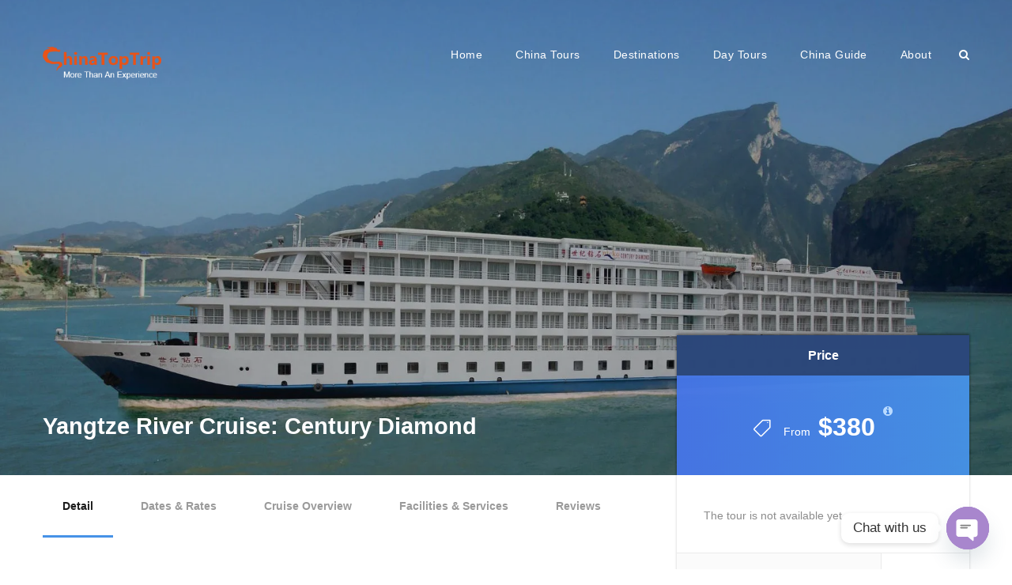

--- FILE ---
content_type: text/html; charset=UTF-8
request_url: https://www.chinatoptrip.com/tour/yangtze-river-cruise-century-diamond.html
body_size: 39801
content:
<!DOCTYPE html>
<html lang="en-US" class="no-js">
<head>
	<meta charset="UTF-8">
	<meta name="viewport" content="width=device-width, initial-scale=1">
	<link rel="profile" href="http://gmpg.org/xfn/11">
	<link rel="pingback" href="https://www.chinatoptrip.com/xmlrpc.php">
	<meta name='robots' content='index, follow, max-image-preview:large, max-snippet:-1, max-video-preview:-1' />

	<!-- This site is optimized with the Yoast SEO plugin v26.8 - https://yoast.com/product/yoast-seo-wordpress/ -->
	<title>Yangtze River Cruise: Century Diamond - China Top Trip</title><style id="rocket-critical-css">ul{box-sizing:border-box}:root{--wp--preset--font-size--normal:16px;--wp--preset--font-size--huge:42px}.chaty-whatsapp-field input[type=text],.chaty-whatsapp-form,.chaty-whatsapp-message{font-family:Segoe UI,Helvetica Neue,Helvetica,Lucida Grande,Arial,Ubuntu,Cantarell,Fira Sans,sans-serif}.chaty *,.chaty-outer-forms *{box-sizing:border-box}.chaty-channel,.chaty-channels,.chaty-tooltip{position:relative}.chaty-tooltip .on-hover-text,.chaty-tooltip .on-hover-text:before,.chaty-tooltip:after,.chaty-tooltip:before{text-transform:none;font-size:.9em;line-height:1;position:absolute;display:none;opacity:0}.on-hover-text{display:none;white-space:pre}.chaty-tooltip .on-hover-text:before,.chaty-tooltip:before{content:"";border:5px solid transparent;z-index:1001}.chaty-tooltip:after{content:attr(data-hover)}.chaty-tooltip .on-hover-text,.chaty-tooltip:after{text-align:center;min-width:1em;max-width:21em;white-space:nowrap;overflow:hidden;text-overflow:ellipsis;padding:5px 15px;border-radius:10px;background:#fff;color:#333;z-index:1000;box-shadow:0 1.93465px 7.73859px rgb(0 0 0 / 15%);font-size:17px;line-height:21px}.chaty-tooltip .on-hover-text{overflow:visible;white-space:pre}.chaty-tooltip.active .on-hover-text,.chaty-tooltip.active .on-hover-text:before,.chaty-tooltip.active:after,.chaty-tooltip.active:before{display:block;opacity:1}.chaty-tooltip.active .on-hover-text,.chaty-tooltip.active .on-hover-text:before,.chaty-tooltip.active:after,.chaty-tooltip.active:before{animation:ease-out forwards tooltips-horz}.chaty-i-trigger.single-channel>.chaty-channel>.on-hover-text,.chaty-tooltip.has-on-hover:after,.chaty-tooltip.has-on-hover:before{display:none!important}.chaty-tooltip.pos-left .on-hover-text:before,.chaty-tooltip.pos-left:before{top:50%;border-right-width:0;border-left-color:#fff;left:calc(0em - 10px);transform:translate(-.5em,-50%)}.chaty-tooltip.pos-left .on-hover-text:before{left:auto;right:calc(0em - 5px)}.chaty-tooltip.pos-left .on-hover-text,.chaty-tooltip.pos-left:after{top:50%;right:calc(100% + 10px);transform:translate(-.5em,-50%)}@keyframes tooltips-horz{to{opacity:1;transform:translate(0,-50%)}}.chaty *{margin:0;padding:0}.chaty .sr-only,.hide-cht-svg-bg{position:absolute!important;width:1px!important;height:1px!important;padding:0!important;margin:-1px!important;overflow:hidden!important;clip:rect(0,0,0,0)!important;border:0!important;outline:0!important}.chaty a,.chaty button{border:none;text-decoration:none;outline:0;box-shadow:none}.chaty-widget{position:fixed;bottom:25px;right:25px;z-index:10001}.chaty-channel-list{display:flex;width:62px;height:124px;position:absolute;bottom:-4px;right:0;flex-direction:column;align-items:flex-start}.chaty-channel.single .chaty-svg{display:inline-block;width:54px;height:54px;border-radius:50%;margin:4px;box-shadow:0 16px 24px 0 rgb(73 104 126 / 16%)}.chaty-channel.single .chaty-svg,.chaty-outer-forms form{margin:0}.chaty-channel a,.chaty-channel button,.chaty-svg{display:block;width:54px;height:54px;border-radius:50%;position:relative;outline:0;min-width:unset}* .chaty-channel button{min-width:unset;max-width:unset}.chaty-channel button{background:0 0;border-radius:50%}.chaty-channel svg{width:100%;height:100%}.chaty-i-trigger .chaty-channel{position:absolute;bottom:0;right:4px;border-radius:50%}.chaty-cta-button{box-shadow:0 16px 24px 0 rgb(73 104 126 / 16%);border-radius:50%}.chaty-widget .chaty-i-trigger .chaty-cta-close .chaty-cta-button{z-index:999;opacity:0;visibility:hidden}.chaty-channel span.chaty-icon{display:block}.chaty-outer-forms{vertical-align:bottom;-webkit-border-radius:6px;-moz-border-radius:6px;border-radius:6px;position:fixed!important;bottom:-25px;left:25px;padding:0;width:320px;max-width:90%;box-shadow:rgba(0,0,0,.16) 0 5px 40px;-webkit-box-shadow:rgba(0,0,0,.16) 0 5px 40px;-moz-box-shadow:rgba(0,0,0,.16) 0 5px 40px;opacity:0;visibility:hidden;z-index:-1;animation-delay:-2s;-webkit-animation-delay:-2s}.chaty-outer-forms.pos-right{right:25px;left:auto}.chaty-whatsapp-body{padding:0;min-height:260px;position:relative;z-index:2}.chaty-whatsapp-content{padding:20px}.chaty-popup-whatsapp-form .chaty-whatsapp-body{height:260px;min-height:auto}.chaty-popup-whatsapp-form .chaty-whatsapp-content{display:flex;align-items:flex-start}.chaty-whatsapp-form{position:relative;background-color:#f0ede7;border-radius:8px;margin:0}.chaty-whatsapp-form:before{display:block;position:absolute;content:"";left:0;top:0;height:100%;width:100%;z-index:0;opacity:.035;background-image:url(https://www.chinatoptrip.com/wp-content/plugins/chaty/images/whatsapp.png)}.chaty-popup-whatsapp-form .chaty-whatsapp-body:before,.chaty-popup-whatsapp-form .chaty-whatsapp-footer:before{background-image:url(https://www.chinatoptrip.com/wp-content/plugins/chaty/images/whatsapp-welcome-popup.png);opacity:.7}.chaty-whatsapp-message{padding:7px 14px 6px;background-color:#fff;border-radius:0 10px 10px;position:relative;transform-origin:center top;z-index:2;margin-top:0;margin-left:0;max-width:calc(100% - 40px);font-size:14px;line-height:18px;border:1px solid}.chaty-whatsapp-message:before{content:"";display:none;width:0;height:0;border-top:0 solid transparent;border-bottom:10px solid transparent;border-right:12px solid #fff;position:absolute;left:-12px;top:0}.chaty-whatsapp-footer{position:relative;padding:20px 15px}.whatsapp-chaty-form{display:flex;margin:0;padding:0}button.chaty-whatsapp-button-button{text-align:center!important;height:40px!important;width:40px!important;padding:0!important;border-radius:20px!important;outline:0!important;box-shadow:none!important;margin:0 0 0 10px!important;text-decoration:none!important;border:none!important;min-width:1px!important;flex:0 0 40px}button.chaty-whatsapp-button-button{background:#c6d7e3!important}.chaty-whatsapp-data{display:flex;flex:1;z-index:1}.chaty-whatsapp-field{padding-right:0;flex:1;position:relative;display:flex;align-items:center}.chaty-whatsapp-field input[type=text]{height:40px!important;line-height:normal;padding:0 10px 0 15px;font-size:16px;resize:none;width:100%;border:none!important;border-radius:24px;outline:0;box-shadow:none!important;background:#fff!important;margin:0;color:#111b21;flex:1}.chaty-whatsapp-header{display:flex;align-items:center;background-color:#4aa485;border-top-left-radius:6px;border-top-right-radius:6px;padding:10px 15px;position:relative;justify-content:space-between;box-shadow:0 16px 32px 0 #1a0E3529}.chaty-whatsapp-header .header-wp-icon{height:30px;width:30px;margin-right:7px}.chaty-whatsapp-header .header-wp-title{color:#fff;font-size:15px;flex:1;padding-right:8px}.whatsapp-form-close-btn{flex:0 0 16px}.whatsapp-form-close-btn svg{width:16px;height:16px}.chaty-whatsapp-message-nickname{color:#489d81;font-size:10px;font-weight:500;line-height:14px}.chaty-whatsapp-message-time{color:#a1a1a9;font-size:10px;line-height:12px}.chaty-whatsapp-input::-ms-input-placeholder{color:#83a1b7;opacity:40%}button[type=button].chaty-wp-emoji-input{position:absolute!important;top:9px;left:8px;background:0 0!important;border:none!important;height:24px!important;width:24px!important;padding:0!important;min-width:1px!important;margin:0!important;outline:0!important}.chaty-whatsapp-input{padding-left:38px!important}.chaty-whatsapp-button-button svg{display:inline-block;vertical-align:sub}@font-face{font-family:ElegantIcons;src:url(https://www.chinatoptrip.com/wp-content/plugins/goodlayers-core/plugins/elegant/ElegantIcons.eot);src:url(https://www.chinatoptrip.com/wp-content/plugins/goodlayers-core/plugins/elegant/ElegantIcons.eot?#iefix) format('embedded-opentype'),url(https://www.chinatoptrip.com/wp-content/plugins/goodlayers-core/plugins/elegant/ElegantIcons.woff) format('woff'),url(https://www.chinatoptrip.com/wp-content/plugins/goodlayers-core/plugins/elegant/ElegantIcons.ttf) format('truetype'),url(https://www.chinatoptrip.com/wp-content/plugins/goodlayers-core/plugins/elegant/ElegantIcons.svg#ElegantIcons) format('svg');font-weight:400;font-style:normal;font-display:swap}.icon_close{font-family:ElegantIcons;speak:none;font-style:normal;font-weight:400;font-variant:normal;text-transform:none;line-height:1;-webkit-font-smoothing:antialiased}.icon_close:before{content:"\4d"}.gdlr-core-page-builder-body{overflow:hidden;-webkit-font-smoothing:antialiased;-moz-osx-font-smoothing:grayscale}.gdlr-core-page-builder-body p{margin-top:0px;margin-bottom:20px;font-size:inherit}.gdlr-core-page-builder-body a{text-decoration:none}.clearfix{zoom:1}.clearfix:after{content:" ";display:block;clear:both;visibility:hidden;line-height:0;height:0}.gdlr-core-container{margin-left:auto;margin-right:auto}.gdlr-core-item-pdb{padding-bottom:30px}.gdlr-core-left-align{text-align:left}.gdlr-core-center-align{text-align:center}.gdlr-core-pbf-wrapper{clear:both;padding:60px 0px 30px;position:relative}.gdlr-core-pbf-wrapper-container{margin-left:auto;margin-right:auto}.gdlr-core-pbf-element{clear:both}.gdlr-core-pbf-background-wrap{position:absolute;top:0px;right:0px;bottom:0px;left:0px;overflow:hidden;z-index:-2}.gdlr-core-toggle-box-item-tab .gdlr-core-toggle-box-item-content{display:none}.gdlr-core-toggle-box-style-background-title .gdlr-core-toggle-box-item-content{padding:13px 0px 10px}.gdlr-core-title-item .gdlr-core-title-item-title{font-size:41px;font-weight:800;display:inline-block;text-transform:uppercase;letter-spacing:1px;margin-bottom:0px}.gdlr-core-title-item .gdlr-core-title-item-title i{margin-right:30px}.gdlr-core-title-item .gdlr-core-title-item-title-wrap{position:relative}.gdlr-core-title-item-left-icon{float:left;margin-right:30px;margin-top:10px;font-size:30px}.gdlr-core-divider-item{position:relative;z-index:1;margin-bottom:30px}.gdlr-core-divider-item-normal .gdlr-core-divider-line{border-bottom-width:1px;border-bottom-style:solid}@media only screen and (max-width:767px){body .gdlr-core-container{max-width:500px;padding-left:15px;padding-right:15px}.gdlr-core-pbf-wrapper{padding-left:0px!important;padding-right:0px!important}.gdlr-core-pbf-wrapper-full{max-width:500px;padding-left:15px;padding-right:15px}}.clearfix{zoom:1}.clearfix:after{content:" ";display:block;clear:both;visibility:hidden;line-height:0;height:0}.tourmaster-single-header{background-size:cover;background-position:center;position:relative;overflow:hidden}.tourmaster-single-header-background-overlay{background:#000;position:absolute;top:0px;right:0px;bottom:0px;left:0px;opacity:0.3;filter:alpha(opacity=30)}.tourmaster-single-header-container-inner{position:relative}.tourmaster-single-header-title-wrap .tourmaster-single-header-title{font-size:29px;font-weight:bold;margin-bottom:0px;margin-top:22px}.tourmaster-single-header-title-wrap .tourmaster-tour-rating{margin-top:16px;font-size:16px}.tourmaster-single-header .tourmaster-tour-rating-empty{display:none}.tourmaster-single-tour-content-wrap .tourmaster-single-tour-read-more-gradient,.tourmaster-single-tour-content-wrap .tourmaster-single-tour-read-more-wrap{display:none}a.tourmaster-button{font-size:12.5px;text-transform:uppercase;font-weight:600;padding:15px 27px;display:inline-block;border-radius:0px;-moz-border-radius:0px;-webkit-border-radius:0px}.tourmaster-tour-rating{font-size:13px}.tourmaster-tour-rating-empty span{visibility:hidden}.tourmaster-content-navigation-item-wrap{overflow:hidden}.tourmaster-content-navigation-item-outer{position:relative;z-index:1}.tourmaster-content-navigation-item-outer .tourmaster-content-navigation-tab{font-size:14px;font-weight:600;padding:28px 25px 28px;display:inline-block;margin-right:10px}.tourmaster-content-navigation-item-outer .tourmaster-content-navigation-slider{position:absolute;bottom:0px;height:3px}.tourmaster-content-navigation-item-outer .tourmaster-content-navigation-item{position:relative}body a.tourmaster-button{color:#fff}.tourmaster-single-header-title-wrap .tourmaster-single-header-title{color:#fff}@media only screen and (max-width:999px){.tourmaster-content-navigation-item-wrap{display:none}.single-tour.tourmaster-body .gdlr-core-container{padding-left:20px;padding-right:20px}body.single-tour.tourmaster-bottom-booking-bar .tourmaster-template-wrapper{display:flex;flex-direction:column;width:100%}body.single-tour.tourmaster-bottom-booking-bar .tourmaster-template-wrapper>div{width:100%}}@media only screen and (max-width:767px){.tourmaster-body .tourmaster-container{max-width:500px;padding-left:15px;padding-right:15px}body.single-tour.tourmaster-mobile-read-more .tourmaster-single-tour-content-wrap{max-height:800px;overflow:hidden;position:relative;margin-bottom:40px}.tourmaster-single-tour-content-wrap .tourmaster-single-tour-read-more-gradient{display:block;position:absolute;bottom:0px;left:0px;right:0px;background:#fff;height:500px;background:-webkit-linear-gradient(to top,rgba(255,255,255,1),rgba(255,255,255,0));background:-o-linear-gradient(to top,rgba(255,255,255,1),rgba(255,255,255,0));background:-moz-linear-gradient(to top,rgba(255,255,255,1),rgba(255,255,255,0));background:linear-gradient(to top,rgba(255,255,255,1),rgba(255,255,255,0))}.tourmaster-single-tour-content-wrap .tourmaster-single-tour-read-more-wrap{display:block;position:absolute;bottom:0px;left:0px;right:0px;text-align:center;z-index:1}.tourmaster-single-tour-content-wrap .tourmaster-single-tour-read-more-wrap .tourmaster-button{display:block;z-index:1}}div#tourmaster-page-wrapper{width:100%}.tourmaster-container{max-width:1240px;margin-left:auto;margin-right:auto}.tourmaster-container{padding-left:17px;padding-right:17px}.tourmaster-item-pdlr{padding-left:17px;padding-right:17px}.tourmaster-item-mglr{margin-left:17px;margin-right:17px}body a.tourmaster-button{background-color:#485da1}.tourmaster-content-navigation-item-outer .tourmaster-content-navigation-slider{background:#4692e7}html,body,div,span,iframe,h1,h6,p,a,img,i,ul,li,form,header{border:0;outline:0;vertical-align:baseline;background:transparent;margin:0;padding:0}header{display:block}ul{list-style:disc}ul ul{list-style:circle}input[type=submit],button{margin:0;padding:0}input,a img{vertical-align:middle}i{font-style:italic}html{box-sizing:border-box;-moz-box-sizing:border-box;-webkit-box-sizing:border-box}*,*:before,*:after{box-sizing:inherit;-moz-box-sizing:inherit;-webkit-box-sizing:inherit}body{-webkit-font-smoothing:antialiased;-moz-osx-font-smoothing:grayscale;word-wrap:break-word;word-break:break-word}p{margin-bottom:20px}ul{margin-left:35px;margin-bottom:20px}h1,h6{line-height:1.2;margin-bottom:20px}.clearfix{zoom:1}.clearfix:after{content:" ";display:block;clear:both;visibility:hidden;line-height:0;height:0}.traveltour-body-outer-wrapper{position:relative;overflow:hidden}.traveltour-body-wrapper.traveltour-with-frame{position:relative}.traveltour-page-wrapper{clear:both}.traveltour-container{margin-left:auto;margin-right:auto}a,button{text-decoration:none}img{max-width:100%;height:auto}.traveltour-body-wrapper{overflow:hidden;z-index:1}input,textarea{border-width:1px 1px 2px 1px;border-style:solid}input[type="submit"],button{font-size:13px;font-weight:bold;text-transform:uppercase;letter-spacing:0.8px;padding:15px 33px;display:inline-block;-webkit-appearance:none}input[type="submit"],button{border-width:0px;border-style:solid}.traveltour-top-bar{position:relative;border-bottom-style:solid;line-height:22px;padding-bottom:1px}.traveltour-top-bar-background{position:absolute;right:0px;left:0px;top:0px;bottom:0px}.traveltour-top-bar-container{position:relative;margin-left:auto;margin-right:auto}.traveltour-top-bar-left{float:left}.traveltour-top-bar-left .traveltour-top-bar-left-text{float:left}.traveltour-top-bar-right{float:right}.traveltour-mm-menu-wrap{display:none}.traveltour-mobile-button-hamburger-with-border{font-size:16px;padding:6px;line-height:0;width:32px;height:32px;text-align:center;display:inline-block;border-width:2px;border-style:solid;border-radius:3px;-moz-border-radius:3px;-webkit-border-radius:3px;box-sizing:border-box;-moz-box-sizing:border-box;-webkit-box-sizing:border-box}.traveltour-mobile-menu{float:left;margin-top:-8px;margin-left:30px}.traveltour-mobile-menu-right{position:absolute;right:30px;top:50%;margin-top:-9px}.traveltour-navigation .sf-menu{display:inline-block;line-height:1.7;text-align:left;margin-bottom:0px}.traveltour-navigation .sf-menu>li:first-child{padding-left:0px}.traveltour-navigation .sf-menu>li:last-child{padding-right:0px}.traveltour-navigation .sf-menu>li>a{letter-spacing:0.5px}.traveltour-navigation .sf-menu>.traveltour-normal-menu li{padding:1px 11px}.traveltour-navigation .sf-menu>.traveltour-normal-menu li:first-child{padding-top:12px}.traveltour-navigation .sf-menu>.traveltour-normal-menu li:last-child{padding-bottom:12px}.traveltour-navigation .sf-menu>.traveltour-normal-menu li>a{display:block;padding:6px 30px 6px 12px;position:relative}.traveltour-navigation .sf-menu>.traveltour-normal-menu .sub-menu{font-size:14px}.traveltour-navigation .traveltour-navigation-slide-bar-style-1{border-bottom-width:3px;border-bottom-style:solid;position:absolute;display:none;margin-top:-8px;padding-top:5px;overflow:hidden}.traveltour-navigation .traveltour-navigation-slide-bar-style-1:before{content:" ";display:block;width:0px;height:0px;position:absolute;left:50%;margin-left:-3px;bottom:0px;border-width:0px 5px 5px 5px;border-style:solid;border-color:transparent}.traveltour-top-search-wrap input.search-field{border-bottom-color:#303030;color:#fff}.traveltour-top-search-wrap .traveltour-top-search-submit,.traveltour-top-search-wrap .traveltour-top-search-close{color:#fff}.traveltour-top-search-wrap input::-webkit-input-placeholder{color:#fff}.traveltour-top-search-wrap input::-moz-placeholder{color:#fff}.traveltour-top-search-wrap input:-ms-input-placeholder{color:#fff}.traveltour-top-search-wrap input:-moz-placeholder{color:#fff}.traveltour-top-search-row{display:table;width:100%;height:100%}.traveltour-top-search-cell{display:table-cell;vertical-align:middle;padding-left:30px;padding-right:30px}.traveltour-top-search-wrap{position:fixed;left:0px;right:0px;top:0px;bottom:0px;z-index:9999;overflow-y:auto;display:none}.traveltour-top-search-wrap form{max-width:630px;margin-left:auto;margin-right:auto;position:relative}.traveltour-top-search-wrap input.search-field{background:transparent;width:100%;border-width:0px 0px 3px;font-size:40px;padding:0px 120px 25px 0px;line-height:48px;letter-spacing:0.5px}.traveltour-top-search-wrap input.search-submit{position:absolute;top:0px;right:52px;width:48px;height:48px;padding:0px;opacity:0;filter:alpha(opacity=0)}.traveltour-top-search-wrap .traveltour-top-search-submit{font-size:30px;position:absolute;right:52px;top:0px;line-height:48px;width:48px;text-align:center}.traveltour-top-search-wrap .traveltour-top-search-close{font-size:55px;position:absolute;right:0px;top:-7px;line-height:48px;width:48px;text-align:center}.traveltour-main-menu-search{float:left;margin-top:1px;margin-left:25px}.traveltour-main-menu-search i{font-size:14px;margin-top:-1px}.traveltour-logo{position:relative}.traveltour-logo img{width:100%}.traveltour-header-container{position:relative;margin-left:auto;margin-right:auto}.traveltour-header-container-inner{position:relative}.traveltour-header-style-plain{position:relative;border-bottom-style:solid}.traveltour-header-style-plain .traveltour-navigation{line-height:0}.traveltour-header-style-plain .traveltour-header-background{position:absolute;right:0px;left:0px;top:0px;bottom:0px}.traveltour-header-background-transparent{position:absolute;left:0px;right:0px;z-index:99}.traveltour-header-style-plain.traveltour-style-menu-right .traveltour-logo{float:left}.traveltour-header-style-plain.traveltour-style-menu-right .traveltour-navigation{float:right}.traveltour-header-style-plain.traveltour-style-menu-right .traveltour-main-menu{display:inline-block;vertical-align:top}.traveltour-header-style-plain.traveltour-style-menu-right .traveltour-main-menu-right-wrap{display:inline-block;line-height:1.7;margin-left:10px;vertical-align:top;margin-top:-1px}.traveltour-logo-inner img{width:100%}.traveltour-mobile-header-wrap{display:none}.traveltour-mobile-header-wrap .traveltour-main-menu-search{margin-top:-6px}.traveltour-mobile-header-wrap .traveltour-mobile-menu{margin-left:20px}.traveltour-mobile-header{padding-top:15px;padding-bottom:15px;z-index:9999;box-shadow:0px 1px 2px rgba(0,0,0,0.1);-webkit-box-shadow:0px 1px 2px rgba(0,0,0,0.1)}.traveltour-mobile-header .traveltour-mobile-header-container{position:relative}.traveltour-mobile-header .traveltour-logo{padding:0px 15px}.traveltour-mobile-header .traveltour-logo-inner{line-height:45px;margin-right:80px}.traveltour-mobile-header .traveltour-logo-inner img{vertical-align:middle;width:auto}.traveltour-mobile-header .traveltour-logo.traveltour-item-pdlr{padding-left:15px;padding-right:15px}@media only screen and (max-width:1140px){body .traveltour-navigation .sf-menu>li{padding-left:12px;padding-right:12px}}@media only screen and (max-width:999px){body{width:100%;overflow-x:hidden}.traveltour-top-bar{display:none}.traveltour-header-wrap.traveltour-header-style-plain,.traveltour-header-background-transparent,.traveltour-sticky-navigation{display:none!important}.traveltour-mobile-header-wrap{display:block}.traveltour-mobile-header-wrap .traveltour-top-bar{display:block}.traveltour-mobile-header-wrap .traveltour-top-bar{font-size:13px}.traveltour-mobile-header-wrap .traveltour-top-bar-left,.traveltour-mobile-header-wrap .traveltour-top-bar-right{padding-top:0px;padding-bottom:0px}}@media only screen and (max-width:767px){body.traveltour-body-front .traveltour-container{max-width:500px;padding-left:15px;padding-right:15px}body.traveltour-body-front .gdlr-core-container{max-width:500px;padding-left:15px;padding-right:15px}.travel-tour-hide-on-mobile{display:none}.traveltour-mobile-header-wrap .traveltour-top-bar-left,.traveltour-mobile-header-wrap .traveltour-top-bar-right{float:none;text-align:left;margin-bottom:1px;font-size:11px;padding-left:0;padding-right:0}}@media only screen and (max-width:419px){body{min-width:320px}.traveltour-top-search-wrap input.search-field{font-size:30px;padding-right:90px}.traveltour-top-search-wrap .traveltour-top-search-submit{right:48px;font-size:24px;margin-top:-2px}.traveltour-top-search-wrap input.search-submit{right:48px}.traveltour-top-search-wrap .traveltour-top-search-close{font-size:40px}.traveltour-top-search-wrap input.search-field{padding-bottom:10px}}.mm-menu,.mm-panels,.mm-panels>.mm-panel{margin:0;left:0;right:0;top:0;bottom:0;z-index:0;box-sizing:border-box}.mm-btn,.mm-menu{box-sizing:border-box}.mm-listview a,.mm-navbar a{text-decoration:none}.mm-hidden{display:none!important}.mm-menu{display:block;padding:0;position:absolute}.mm-panels,.mm-panels>.mm-panel{background:inherit;border-color:inherit;position:absolute}.mm-btn{z-index:1}.mm-panels{overflow:hidden}.mm-panel{-webkit-transform:translate3d(100%,0,0);transform:translate3d(100%,0,0)}.mm-panel.mm-opened{-webkit-transform:translate3d(0,0,0);transform:translate3d(0,0,0)}.mm-panels>.mm-panel{-webkit-overflow-scrolling:touch;overflow:scroll;overflow-x:hidden;overflow-y:auto;padding:0 20px}.mm-listview>li>a,.mm-listview>li>span,.mm-navbar .mm-title{text-overflow:ellipsis;white-space:nowrap;overflow:hidden}.mm-panels>.mm-panel.mm-hasnavbar{padding-top:40px}.mm-btn{width:40px;height:40px;position:absolute;top:0}.mm-next:after{content:'';border:1px solid transparent;display:block;width:6px;height:6px;margin:auto;position:absolute;top:0;bottom:0;-webkit-transform:rotate(-45deg);transform:rotate(-45deg)}.mm-prev:before{border-right:none;border-bottom:none;left:0px}.mm-next:after{border-top:none;border-left:none;right:2px}.mm-navbar{text-align:center;line-height:20px;height:40px;margin:0}.mm-panel .mm-navbar{display:none}.mm-panel.mm-hasnavbar .mm-navbar{display:block;margin:0px 25px 30px;position:relative}.mm-listview,.mm-listview>li{list-style:none;display:block;padding:0;margin:0}.mm-listview{font:inherit;font-size:14px;line-height:20px}.mm-listview>li{position:relative}.mm-listview>li,.mm-listview>li .mm-next,.mm-listview>li .mm-next:before,.mm-listview>li:after{border-color:inherit}.mm-listview>li>a,.mm-listview>li>span{color:inherit;display:block;margin:0}.mm-listview .mm-next{background:rgba(3,2,1,0);width:50px;padding:0;position:absolute;right:0;top:0;bottom:0;z-index:2}.mm-listview .mm-next.mm-fullsubopen{width:100%}.mm-listview .mm-next.mm-fullsubopen:before{border-left:none}.mm-listview .mm-next.mm-fullsubopen+span{padding-right:50px;margin-right:0}.mm-page{box-sizing:border-box;position:relative}.mm-slideout{z-index:2}#mm-blocker{background:rgba(3,2,1,0);display:none;width:100%;height:100%;position:fixed;top:0;left:0;z-index:100}.mm-menu.mm-offcanvas{z-index:0;display:none;position:fixed}.mm-menu{width:350px}@media all and (max-width:550px){.mm-menu{width:250px}}.mm-menu.mm-right{left:auto;right:0}ul.mm-listview li{margin:0px 25px;border-bottom-width:1px;border-bottom-style:solid}ul.mm-listview li a,ul.mm-listview li span.traveltour-mm-menu-blank{font-size:12px;text-transform:uppercase;font-weight:700;letter-spacing:0.5px;padding:17px 0px}.mm-navbar .mm-btn{line-height:40px;font-size:30px;display:block;text-align:left;left:-8px;padding:0px}.mm-navbar .mm-btn:before{content:"\34";font-family:elegantIcons}.mm-navbar .mmenu-custom-close{line-height:40px;font-size:30px;display:block;text-align:left;margin-left:-8px}.mm-navbar .mmenu-custom-close:after{content:"\4d";font-family:elegantIcons}.mm-navbar .mm-title{display:none}.mm-navbar .mm-title:first-child{display:block}.sf-menu{list-style:none;margin-left:0px}.sf-menu>li{float:left}.sf-menu>li>a{display:block;text-decoration:none;position:relative;z-index:9}.sf-menu>.traveltour-normal-menu ul{list-style:none;position:absolute;display:none;z-index:99;min-width:220px}.sf-menu>.traveltour-normal-menu ul{margin-left:-15px}.sf-menu>.traveltour-normal-menu li{position:relative;white-space:nowrap}.sf-menu>.traveltour-normal-menu li a{text-decoration:none}.traveltour-body h1,.traveltour-body h6{margin-top:0px;margin-bottom:20px;line-height:1.2;font-weight:700}.gdlr-core-title-item .gdlr-core-title-item-left-icon{float:none;line-height:1;margin:0px 15px 0px 0px;display:inline-block}body .gdlr-core-title-item .gdlr-core-title-item-title i{margin-right:0px}.sf-menu>.traveltour-normal-menu ul{margin-left:-3px}a.tourmaster-button{padding:21px 27px;border-radius:5px;-moz-border-radius:5px;-webkit-border-radius:5px}.traveltour-body-wrapper.traveltour-with-frame{margin:0px}.traveltour-item-pdlr,.gdlr-core-item-pdlr{padding-left:17px;padding-right:17px}.traveltour-container,.gdlr-core-container{max-width:1240px}.traveltour-body-front .gdlr-core-container,.traveltour-body-front .traveltour-container{padding-left:17px;padding-right:17px}.traveltour-top-bar{padding-top:17px}.traveltour-top-bar{padding-bottom:17px}.traveltour-top-bar{font-size:14px}.traveltour-top-bar{border-bottom-width:0px}.traveltour-header-style-plain{border-bottom-width:0px}.traveltour-header-background-transparent .traveltour-top-bar-background{opacity:1}.traveltour-header-background-transparent .traveltour-header-background{opacity:0}.traveltour-navigation .sf-menu>li{padding-left:21px;padding-right:21px}.traveltour-navigation .traveltour-main-menu{margin-left:0px}.traveltour-logo{padding-top:59px}.traveltour-logo{padding-bottom:0px}.traveltour-logo-inner{max-width:150px}.traveltour-navigation{padding-top:58px}.traveltour-navigation .sf-menu>li>a{padding-bottom:20px}.traveltour-body h1,.traveltour-body h6,.traveltour-body .traveltour-title-font{font-family:Arial,Helvetica,sans-serif}.traveltour-navigation .sf-menu>li>a,.traveltour-navigation-font{font-family:Arial,Helvetica,sans-serif}.traveltour-body,.traveltour-body input,.traveltour-body textarea,.traveltour-body button{font-family:Arial,Helvetica,sans-serif}.traveltour-body h1{font-size:50px}.traveltour-body h6{font-size:18px}.traveltour-body{font-size:14px}.traveltour-body,p{line-height:1.7}.traveltour-navigation .sf-menu>li>a{font-size:14px}.traveltour-navigation .sf-menu>li>a{font-weight:400}.traveltour-navigation .sf-menu>li>a{text-transform:none}.traveltour-navigation .sf-menu>.traveltour-normal-menu .sub-menu{font-weight:800}.traveltour-navigation .sf-menu>.traveltour-normal-menu .sub-menu{text-transform:uppercase}.traveltour-top-bar-background{background-color:#ffffff}.traveltour-body .traveltour-top-bar{border-color:#ffffff}.traveltour-top-bar{color:#474747}.traveltour-top-bar i{color:#ea5318}.traveltour-header-background{background-color:#000000}.traveltour-header-wrap.traveltour-header-style-plain{border-color:#e8e8e8}.traveltour-navigation .traveltour-navigation-slide-bar{border-color:#ea5318}.traveltour-navigation .traveltour-navigation-slide-bar:before{border-bottom-color:#ea5318}.traveltour-main-menu-search i{color:#ffffff}.traveltour-mobile-menu-button i{color:#ffffff}.traveltour-mobile-menu .traveltour-mobile-menu-button{border-color:#dddddd}.traveltour-top-search-wrap{background-color:#000000;background-color:rgba(0,0,0,0.88)}.sf-menu>li>a{color:#ffffff}.traveltour-mobile-menu-right{color:#fff}.sf-menu>.traveltour-normal-menu li{background-color:#262626}.sf-menu>li>.sub-menu a{color:#bababa}.mm-navbar .mm-title,.mm-navbar .mm-btn,ul.mm-listview li>a,ul.mm-listview li>span{color:#979797}ul.mm-listview li a{border-color:#979797}.mm-next:after,.mm-prev:before{border-color:#979797}.mm-menu{background-color:#1f1f1f}ul.mm-listview li{border-color:#626262}.traveltour-body-outer-wrapper,body.traveltour-full .traveltour-body-wrapper{background-color:#ffffff}.traveltour-body{color:#8c8c8c}.traveltour-body h1,.traveltour-body h6{color:#383838}.traveltour-body a{color:#ea5318}.traveltour-body *{border-color:#e1e1e1}.traveltour-body input,.traveltour-body textarea{background-color:#ffffff}.traveltour-body input,.traveltour-body textarea{border-color:#d7d7d7}.traveltour-body input,.traveltour-body textarea{color:#4e4e4e}.traveltour-body ::-webkit-input-placeholder{color:#4e4e4e}.traveltour-body ::-moz-placeholder{color:#4e4e4e}.traveltour-body :-ms-input-placeholder{color:#4e4e4e}.traveltour-body :-moz-placeholder{color:#4e4e4e}.traveltour-body input[type="submit"],.traveltour-body button{color:#ffffff}.traveltour-body input[type="submit"],.traveltour-body button{background-color:#ea5318}.gdlr-core-title-item .gdlr-core-title-item-title{color:#383838}.tourmaster-single-header-title-wrap{padding-top:500px}.tourmaster-single-header-title-wrap{padding-bottom:45px}.tourmaster-single-header-background-overlay{opacity:0.3}.tourmaster-content-navigation-item .tourmaster-content-navigation-tab{color:#9a9a9a}.tourmaster-content-navigation-item .tourmaster-content-navigation-tab.tourmaster-active{color:#1b1b1b}</style>
	<meta name="description" content="Book the Century Diamond Cruise in advance with the discounted price from China Top Trip, enjoy your sailing tour on Yangtze River." />
	<link rel="canonical" href="https://www.chinatoptrip.com/tour/yangtze-river-cruise-century-diamond.html" />
	<meta property="og:locale" content="en_US" />
	<meta property="og:type" content="article" />
	<meta property="og:title" content="Yangtze River Cruise: Century Diamond - China Top Trip" />
	<meta property="og:description" content="Book the Century Diamond Cruise in advance with the discounted price from China Top Trip, enjoy your sailing tour on Yangtze River." />
	<meta property="og:url" content="https://www.chinatoptrip.com/tour/yangtze-river-cruise-century-diamond.html" />
	<meta property="og:site_name" content="China Top Trip" />
	<meta property="article:publisher" content="https://www.facebook.com/chinatoptrip" />
	<meta property="article:modified_time" content="2019-01-18T05:17:48+00:00" />
	<meta property="og:image" content="https://www.chinatoptrip.com/wp-content/uploads/2019/01/yangtze-cruise-century-diamond.jpg" />
	<meta property="og:image:width" content="1800" />
	<meta property="og:image:height" content="1000" />
	<meta property="og:image:type" content="image/jpeg" />
	<meta name="twitter:card" content="summary_large_image" />
	<script type="application/ld+json" class="yoast-schema-graph">{"@context":"https://schema.org","@graph":[{"@type":"WebPage","@id":"https://www.chinatoptrip.com/tour/yangtze-river-cruise-century-diamond.html","url":"https://www.chinatoptrip.com/tour/yangtze-river-cruise-century-diamond.html","name":"Yangtze River Cruise: Century Diamond - China Top Trip","isPartOf":{"@id":"https://www.chinatoptrip.com/#website"},"primaryImageOfPage":{"@id":"https://www.chinatoptrip.com/tour/yangtze-river-cruise-century-diamond.html#primaryimage"},"image":{"@id":"https://www.chinatoptrip.com/tour/yangtze-river-cruise-century-diamond.html#primaryimage"},"thumbnailUrl":"https://www.chinatoptrip.com/wp-content/uploads/2019/01/yangtze-cruise-century-diamond.jpg","datePublished":"2019-01-15T14:02:57+00:00","dateModified":"2019-01-18T05:17:48+00:00","description":"Book the Century Diamond Cruise in advance with the discounted price from China Top Trip, enjoy your sailing tour on Yangtze River.","breadcrumb":{"@id":"https://www.chinatoptrip.com/tour/yangtze-river-cruise-century-diamond.html#breadcrumb"},"inLanguage":"en-US","potentialAction":[{"@type":"ReadAction","target":["https://www.chinatoptrip.com/tour/yangtze-river-cruise-century-diamond.html"]}]},{"@type":"ImageObject","inLanguage":"en-US","@id":"https://www.chinatoptrip.com/tour/yangtze-river-cruise-century-diamond.html#primaryimage","url":"https://www.chinatoptrip.com/wp-content/uploads/2019/01/yangtze-cruise-century-diamond.jpg","contentUrl":"https://www.chinatoptrip.com/wp-content/uploads/2019/01/yangtze-cruise-century-diamond.jpg","width":1800,"height":1000},{"@type":"BreadcrumbList","@id":"https://www.chinatoptrip.com/tour/yangtze-river-cruise-century-diamond.html#breadcrumb","itemListElement":[{"@type":"ListItem","position":1,"name":"Home","item":"https://www.chinatoptrip.com/"},{"@type":"ListItem","position":2,"name":"Yangtze River Cruise: Century Diamond"}]},{"@type":"WebSite","@id":"https://www.chinatoptrip.com/#website","url":"https://www.chinatoptrip.com/","name":"China Top Trip","description":"Your China Travel Club","publisher":{"@id":"https://www.chinatoptrip.com/#organization"},"potentialAction":[{"@type":"SearchAction","target":{"@type":"EntryPoint","urlTemplate":"https://www.chinatoptrip.com/?s={search_term_string}"},"query-input":{"@type":"PropertyValueSpecification","valueRequired":true,"valueName":"search_term_string"}}],"inLanguage":"en-US"},{"@type":"Organization","@id":"https://www.chinatoptrip.com/#organization","name":"China Top Trip Co., Ltd","url":"https://www.chinatoptrip.com/","logo":{"@type":"ImageObject","inLanguage":"en-US","@id":"https://www.chinatoptrip.com/#/schema/logo/image/","url":"https://www.chinatoptrip.com/wp-content/uploads/2017/10/logo-china-top-trip.png","contentUrl":"https://www.chinatoptrip.com/wp-content/uploads/2017/10/logo-china-top-trip.png","width":216,"height":60,"caption":"China Top Trip Co., Ltd"},"image":{"@id":"https://www.chinatoptrip.com/#/schema/logo/image/"},"sameAs":["https://www.facebook.com/chinatoptrip","https://www.youtube.com/channel/UCmPkzCBzB6xQ7NAwSJUl_Kg"]}]}</script>
	<!-- / Yoast SEO plugin. -->


<style id='wp-img-auto-sizes-contain-inline-css' type='text/css'>
img:is([sizes=auto i],[sizes^="auto," i]){contain-intrinsic-size:3000px 1500px}
/*# sourceURL=wp-img-auto-sizes-contain-inline-css */
</style>
<style id='wp-block-library-inline-css' type='text/css'>
:root{--wp-block-synced-color:#7a00df;--wp-block-synced-color--rgb:122,0,223;--wp-bound-block-color:var(--wp-block-synced-color);--wp-editor-canvas-background:#ddd;--wp-admin-theme-color:#007cba;--wp-admin-theme-color--rgb:0,124,186;--wp-admin-theme-color-darker-10:#006ba1;--wp-admin-theme-color-darker-10--rgb:0,107,160.5;--wp-admin-theme-color-darker-20:#005a87;--wp-admin-theme-color-darker-20--rgb:0,90,135;--wp-admin-border-width-focus:2px}@media (min-resolution:192dpi){:root{--wp-admin-border-width-focus:1.5px}}.wp-element-button{cursor:pointer}:root .has-very-light-gray-background-color{background-color:#eee}:root .has-very-dark-gray-background-color{background-color:#313131}:root .has-very-light-gray-color{color:#eee}:root .has-very-dark-gray-color{color:#313131}:root .has-vivid-green-cyan-to-vivid-cyan-blue-gradient-background{background:linear-gradient(135deg,#00d084,#0693e3)}:root .has-purple-crush-gradient-background{background:linear-gradient(135deg,#34e2e4,#4721fb 50%,#ab1dfe)}:root .has-hazy-dawn-gradient-background{background:linear-gradient(135deg,#faaca8,#dad0ec)}:root .has-subdued-olive-gradient-background{background:linear-gradient(135deg,#fafae1,#67a671)}:root .has-atomic-cream-gradient-background{background:linear-gradient(135deg,#fdd79a,#004a59)}:root .has-nightshade-gradient-background{background:linear-gradient(135deg,#330968,#31cdcf)}:root .has-midnight-gradient-background{background:linear-gradient(135deg,#020381,#2874fc)}:root{--wp--preset--font-size--normal:16px;--wp--preset--font-size--huge:42px}.has-regular-font-size{font-size:1em}.has-larger-font-size{font-size:2.625em}.has-normal-font-size{font-size:var(--wp--preset--font-size--normal)}.has-huge-font-size{font-size:var(--wp--preset--font-size--huge)}.has-text-align-center{text-align:center}.has-text-align-left{text-align:left}.has-text-align-right{text-align:right}.has-fit-text{white-space:nowrap!important}#end-resizable-editor-section{display:none}.aligncenter{clear:both}.items-justified-left{justify-content:flex-start}.items-justified-center{justify-content:center}.items-justified-right{justify-content:flex-end}.items-justified-space-between{justify-content:space-between}.screen-reader-text{border:0;clip-path:inset(50%);height:1px;margin:-1px;overflow:hidden;padding:0;position:absolute;width:1px;word-wrap:normal!important}.screen-reader-text:focus{background-color:#ddd;clip-path:none;color:#444;display:block;font-size:1em;height:auto;left:5px;line-height:normal;padding:15px 23px 14px;text-decoration:none;top:5px;width:auto;z-index:100000}html :where(.has-border-color){border-style:solid}html :where([style*=border-top-color]){border-top-style:solid}html :where([style*=border-right-color]){border-right-style:solid}html :where([style*=border-bottom-color]){border-bottom-style:solid}html :where([style*=border-left-color]){border-left-style:solid}html :where([style*=border-width]){border-style:solid}html :where([style*=border-top-width]){border-top-style:solid}html :where([style*=border-right-width]){border-right-style:solid}html :where([style*=border-bottom-width]){border-bottom-style:solid}html :where([style*=border-left-width]){border-left-style:solid}html :where(img[class*=wp-image-]){height:auto;max-width:100%}:where(figure){margin:0 0 1em}html :where(.is-position-sticky){--wp-admin--admin-bar--position-offset:var(--wp-admin--admin-bar--height,0px)}@media screen and (max-width:600px){html :where(.is-position-sticky){--wp-admin--admin-bar--position-offset:0px}}

/*# sourceURL=wp-block-library-inline-css */
</style><style id='global-styles-inline-css' type='text/css'>
:root{--wp--preset--aspect-ratio--square: 1;--wp--preset--aspect-ratio--4-3: 4/3;--wp--preset--aspect-ratio--3-4: 3/4;--wp--preset--aspect-ratio--3-2: 3/2;--wp--preset--aspect-ratio--2-3: 2/3;--wp--preset--aspect-ratio--16-9: 16/9;--wp--preset--aspect-ratio--9-16: 9/16;--wp--preset--color--black: #000000;--wp--preset--color--cyan-bluish-gray: #abb8c3;--wp--preset--color--white: #ffffff;--wp--preset--color--pale-pink: #f78da7;--wp--preset--color--vivid-red: #cf2e2e;--wp--preset--color--luminous-vivid-orange: #ff6900;--wp--preset--color--luminous-vivid-amber: #fcb900;--wp--preset--color--light-green-cyan: #7bdcb5;--wp--preset--color--vivid-green-cyan: #00d084;--wp--preset--color--pale-cyan-blue: #8ed1fc;--wp--preset--color--vivid-cyan-blue: #0693e3;--wp--preset--color--vivid-purple: #9b51e0;--wp--preset--gradient--vivid-cyan-blue-to-vivid-purple: linear-gradient(135deg,rgb(6,147,227) 0%,rgb(155,81,224) 100%);--wp--preset--gradient--light-green-cyan-to-vivid-green-cyan: linear-gradient(135deg,rgb(122,220,180) 0%,rgb(0,208,130) 100%);--wp--preset--gradient--luminous-vivid-amber-to-luminous-vivid-orange: linear-gradient(135deg,rgb(252,185,0) 0%,rgb(255,105,0) 100%);--wp--preset--gradient--luminous-vivid-orange-to-vivid-red: linear-gradient(135deg,rgb(255,105,0) 0%,rgb(207,46,46) 100%);--wp--preset--gradient--very-light-gray-to-cyan-bluish-gray: linear-gradient(135deg,rgb(238,238,238) 0%,rgb(169,184,195) 100%);--wp--preset--gradient--cool-to-warm-spectrum: linear-gradient(135deg,rgb(74,234,220) 0%,rgb(151,120,209) 20%,rgb(207,42,186) 40%,rgb(238,44,130) 60%,rgb(251,105,98) 80%,rgb(254,248,76) 100%);--wp--preset--gradient--blush-light-purple: linear-gradient(135deg,rgb(255,206,236) 0%,rgb(152,150,240) 100%);--wp--preset--gradient--blush-bordeaux: linear-gradient(135deg,rgb(254,205,165) 0%,rgb(254,45,45) 50%,rgb(107,0,62) 100%);--wp--preset--gradient--luminous-dusk: linear-gradient(135deg,rgb(255,203,112) 0%,rgb(199,81,192) 50%,rgb(65,88,208) 100%);--wp--preset--gradient--pale-ocean: linear-gradient(135deg,rgb(255,245,203) 0%,rgb(182,227,212) 50%,rgb(51,167,181) 100%);--wp--preset--gradient--electric-grass: linear-gradient(135deg,rgb(202,248,128) 0%,rgb(113,206,126) 100%);--wp--preset--gradient--midnight: linear-gradient(135deg,rgb(2,3,129) 0%,rgb(40,116,252) 100%);--wp--preset--font-size--small: 13px;--wp--preset--font-size--medium: 20px;--wp--preset--font-size--large: 36px;--wp--preset--font-size--x-large: 42px;--wp--preset--spacing--20: 0.44rem;--wp--preset--spacing--30: 0.67rem;--wp--preset--spacing--40: 1rem;--wp--preset--spacing--50: 1.5rem;--wp--preset--spacing--60: 2.25rem;--wp--preset--spacing--70: 3.38rem;--wp--preset--spacing--80: 5.06rem;--wp--preset--shadow--natural: 6px 6px 9px rgba(0, 0, 0, 0.2);--wp--preset--shadow--deep: 12px 12px 50px rgba(0, 0, 0, 0.4);--wp--preset--shadow--sharp: 6px 6px 0px rgba(0, 0, 0, 0.2);--wp--preset--shadow--outlined: 6px 6px 0px -3px rgb(255, 255, 255), 6px 6px rgb(0, 0, 0);--wp--preset--shadow--crisp: 6px 6px 0px rgb(0, 0, 0);}:where(.is-layout-flex){gap: 0.5em;}:where(.is-layout-grid){gap: 0.5em;}body .is-layout-flex{display: flex;}.is-layout-flex{flex-wrap: wrap;align-items: center;}.is-layout-flex > :is(*, div){margin: 0;}body .is-layout-grid{display: grid;}.is-layout-grid > :is(*, div){margin: 0;}:where(.wp-block-columns.is-layout-flex){gap: 2em;}:where(.wp-block-columns.is-layout-grid){gap: 2em;}:where(.wp-block-post-template.is-layout-flex){gap: 1.25em;}:where(.wp-block-post-template.is-layout-grid){gap: 1.25em;}.has-black-color{color: var(--wp--preset--color--black) !important;}.has-cyan-bluish-gray-color{color: var(--wp--preset--color--cyan-bluish-gray) !important;}.has-white-color{color: var(--wp--preset--color--white) !important;}.has-pale-pink-color{color: var(--wp--preset--color--pale-pink) !important;}.has-vivid-red-color{color: var(--wp--preset--color--vivid-red) !important;}.has-luminous-vivid-orange-color{color: var(--wp--preset--color--luminous-vivid-orange) !important;}.has-luminous-vivid-amber-color{color: var(--wp--preset--color--luminous-vivid-amber) !important;}.has-light-green-cyan-color{color: var(--wp--preset--color--light-green-cyan) !important;}.has-vivid-green-cyan-color{color: var(--wp--preset--color--vivid-green-cyan) !important;}.has-pale-cyan-blue-color{color: var(--wp--preset--color--pale-cyan-blue) !important;}.has-vivid-cyan-blue-color{color: var(--wp--preset--color--vivid-cyan-blue) !important;}.has-vivid-purple-color{color: var(--wp--preset--color--vivid-purple) !important;}.has-black-background-color{background-color: var(--wp--preset--color--black) !important;}.has-cyan-bluish-gray-background-color{background-color: var(--wp--preset--color--cyan-bluish-gray) !important;}.has-white-background-color{background-color: var(--wp--preset--color--white) !important;}.has-pale-pink-background-color{background-color: var(--wp--preset--color--pale-pink) !important;}.has-vivid-red-background-color{background-color: var(--wp--preset--color--vivid-red) !important;}.has-luminous-vivid-orange-background-color{background-color: var(--wp--preset--color--luminous-vivid-orange) !important;}.has-luminous-vivid-amber-background-color{background-color: var(--wp--preset--color--luminous-vivid-amber) !important;}.has-light-green-cyan-background-color{background-color: var(--wp--preset--color--light-green-cyan) !important;}.has-vivid-green-cyan-background-color{background-color: var(--wp--preset--color--vivid-green-cyan) !important;}.has-pale-cyan-blue-background-color{background-color: var(--wp--preset--color--pale-cyan-blue) !important;}.has-vivid-cyan-blue-background-color{background-color: var(--wp--preset--color--vivid-cyan-blue) !important;}.has-vivid-purple-background-color{background-color: var(--wp--preset--color--vivid-purple) !important;}.has-black-border-color{border-color: var(--wp--preset--color--black) !important;}.has-cyan-bluish-gray-border-color{border-color: var(--wp--preset--color--cyan-bluish-gray) !important;}.has-white-border-color{border-color: var(--wp--preset--color--white) !important;}.has-pale-pink-border-color{border-color: var(--wp--preset--color--pale-pink) !important;}.has-vivid-red-border-color{border-color: var(--wp--preset--color--vivid-red) !important;}.has-luminous-vivid-orange-border-color{border-color: var(--wp--preset--color--luminous-vivid-orange) !important;}.has-luminous-vivid-amber-border-color{border-color: var(--wp--preset--color--luminous-vivid-amber) !important;}.has-light-green-cyan-border-color{border-color: var(--wp--preset--color--light-green-cyan) !important;}.has-vivid-green-cyan-border-color{border-color: var(--wp--preset--color--vivid-green-cyan) !important;}.has-pale-cyan-blue-border-color{border-color: var(--wp--preset--color--pale-cyan-blue) !important;}.has-vivid-cyan-blue-border-color{border-color: var(--wp--preset--color--vivid-cyan-blue) !important;}.has-vivid-purple-border-color{border-color: var(--wp--preset--color--vivid-purple) !important;}.has-vivid-cyan-blue-to-vivid-purple-gradient-background{background: var(--wp--preset--gradient--vivid-cyan-blue-to-vivid-purple) !important;}.has-light-green-cyan-to-vivid-green-cyan-gradient-background{background: var(--wp--preset--gradient--light-green-cyan-to-vivid-green-cyan) !important;}.has-luminous-vivid-amber-to-luminous-vivid-orange-gradient-background{background: var(--wp--preset--gradient--luminous-vivid-amber-to-luminous-vivid-orange) !important;}.has-luminous-vivid-orange-to-vivid-red-gradient-background{background: var(--wp--preset--gradient--luminous-vivid-orange-to-vivid-red) !important;}.has-very-light-gray-to-cyan-bluish-gray-gradient-background{background: var(--wp--preset--gradient--very-light-gray-to-cyan-bluish-gray) !important;}.has-cool-to-warm-spectrum-gradient-background{background: var(--wp--preset--gradient--cool-to-warm-spectrum) !important;}.has-blush-light-purple-gradient-background{background: var(--wp--preset--gradient--blush-light-purple) !important;}.has-blush-bordeaux-gradient-background{background: var(--wp--preset--gradient--blush-bordeaux) !important;}.has-luminous-dusk-gradient-background{background: var(--wp--preset--gradient--luminous-dusk) !important;}.has-pale-ocean-gradient-background{background: var(--wp--preset--gradient--pale-ocean) !important;}.has-electric-grass-gradient-background{background: var(--wp--preset--gradient--electric-grass) !important;}.has-midnight-gradient-background{background: var(--wp--preset--gradient--midnight) !important;}.has-small-font-size{font-size: var(--wp--preset--font-size--small) !important;}.has-medium-font-size{font-size: var(--wp--preset--font-size--medium) !important;}.has-large-font-size{font-size: var(--wp--preset--font-size--large) !important;}.has-x-large-font-size{font-size: var(--wp--preset--font-size--x-large) !important;}
/*# sourceURL=global-styles-inline-css */
</style>

<style id='classic-theme-styles-inline-css' type='text/css'>
/*! This file is auto-generated */
.wp-block-button__link{color:#fff;background-color:#32373c;border-radius:9999px;box-shadow:none;text-decoration:none;padding:calc(.667em + 2px) calc(1.333em + 2px);font-size:1.125em}.wp-block-file__button{background:#32373c;color:#fff;text-decoration:none}
/*# sourceURL=/wp-includes/css/classic-themes.min.css */
</style>
<link data-minify="1" rel='preload'  href='https://www.chinatoptrip.com/wp-content/cache/min/1/wp-content/plugins/goodlayers-core/plugins/fontawesome/font-awesome.css?ver=1767695116' data-rocket-async="style" as="style" onload="this.onload=null;this.rel='stylesheet'" onerror="this.removeAttribute('data-rocket-async')"  type='text/css' media='all' />
<link data-minify="1" rel='preload'  href='https://www.chinatoptrip.com/wp-content/cache/min/1/wp-content/plugins/goodlayers-core/plugins/elegant/elegant-font.css?ver=1767695116' data-rocket-async="style" as="style" onload="this.onload=null;this.rel='stylesheet'" onerror="this.removeAttribute('data-rocket-async')"  type='text/css' media='all' />
<link data-minify="1" rel='preload'  href='https://www.chinatoptrip.com/wp-content/cache/min/1/wp-content/plugins/goodlayers-core/plugins/style.css?ver=1767695116' data-rocket-async="style" as="style" onload="this.onload=null;this.rel='stylesheet'" onerror="this.removeAttribute('data-rocket-async')"  type='text/css' media='all' />
<link data-minify="1" rel='preload'  href='https://www.chinatoptrip.com/wp-content/cache/min/1/wp-content/plugins/goodlayers-core/include/css/page-builder.css?ver=1767695116' data-rocket-async="style" as="style" onload="this.onload=null;this.rel='stylesheet'" onerror="this.removeAttribute('data-rocket-async')"  type='text/css' media='all' />
<link data-minify="1" rel='preload'  href='https://www.chinatoptrip.com/wp-content/cache/min/1/wp-content/plugins/tourmaster/plugins/gdlr-travel/style.css?ver=1767695116' data-rocket-async="style" as="style" onload="this.onload=null;this.rel='stylesheet'" onerror="this.removeAttribute('data-rocket-async')"  type='text/css' media='all' />
<link data-minify="1" rel='preload'  href='https://www.chinatoptrip.com/wp-content/cache/min/1/wp-content/plugins/tourmaster/tourmaster.css?ver=1767695116' data-rocket-async="style" as="style" onload="this.onload=null;this.rel='stylesheet'" onerror="this.removeAttribute('data-rocket-async')"  type='text/css' media='all' />
<link data-minify="1" rel='preload'  href='https://www.chinatoptrip.com/wp-content/cache/min/1/wp-content/uploads/tourmaster-global-style-custom.css?ver=1767695116' data-rocket-async="style" as="style" onload="this.onload=null;this.rel='stylesheet'" onerror="this.removeAttribute('data-rocket-async')"  type='text/css' media='all' />
<link data-minify="1" rel='preload'  href='https://www.chinatoptrip.com/wp-content/cache/min/1/wp-content/themes/traveltour/css/style-core.css?ver=1767695116' data-rocket-async="style" as="style" onload="this.onload=null;this.rel='stylesheet'" onerror="this.removeAttribute('data-rocket-async')"  type='text/css' media='all' />
<link data-minify="1" rel='preload'  href='https://www.chinatoptrip.com/wp-content/cache/min/1/wp-content/uploads/traveltour-style-custom.css?ver=1767695116' data-rocket-async="style" as="style" onload="this.onload=null;this.rel='stylesheet'" onerror="this.removeAttribute('data-rocket-async')"  type='text/css' media='all' />
<link rel='preload'  href='https://www.chinatoptrip.com/wp-content/themes/traveltour-child/style.css?ver=6.9' data-rocket-async="style" as="style" onload="this.onload=null;this.rel='stylesheet'" onerror="this.removeAttribute('data-rocket-async')"  type='text/css' media='all' />
<link data-minify="1" rel='preload'  href='https://www.chinatoptrip.com/wp-content/cache/min/1/wp-content/plugins/newsletter/style.css?ver=1767695116' data-rocket-async="style" as="style" onload="this.onload=null;this.rel='stylesheet'" onerror="this.removeAttribute('data-rocket-async')"  type='text/css' media='all' />
<link rel='preload'  href='https://www.chinatoptrip.com/wp-content/plugins/chaty/css/chaty-front.min.css?ver=3.5.11760185203' data-rocket-async="style" as="style" onload="this.onload=null;this.rel='stylesheet'" onerror="this.removeAttribute('data-rocket-async')"  type='text/css' media='all' />
<link data-minify="1" rel='preload'  href='https://www.chinatoptrip.com/wp-content/cache/min/1/wp-content/uploads/tourmaster-style-custom.css?ver=1767695116' data-rocket-async="style" as="style" onload="this.onload=null;this.rel='stylesheet'" onerror="this.removeAttribute('data-rocket-async')"  type='text/css' media='all' />
<script type="text/javascript" src="https://www.chinatoptrip.com/wp-includes/js/jquery/jquery.min.js?ver=3.7.1" id="jquery-core-js"></script>
<script type="text/javascript" src="https://www.chinatoptrip.com/wp-includes/js/jquery/jquery-migrate.min.js?ver=3.4.1" id="jquery-migrate-js"></script>
<script type="text/javascript" src="https://www.chinatoptrip.com/wp-content/plugins/revslider/public/assets/js/rbtools.min.js?ver=6.6.20" async id="tp-tools-js"></script>
<script type="text/javascript" src="https://www.chinatoptrip.com/wp-content/plugins/revslider/public/assets/js/rs6.min.js?ver=6.6.20" async id="revmin-js"></script>
<link rel="https://api.w.org/" href="https://www.chinatoptrip.com/wp-json/" /><link rel="alternate" title="JSON" type="application/json" href="https://www.chinatoptrip.com/wp-json/wp/v2/tour/18218" /><style type="text/css">.recentcomments a{display:inline !important;padding:0 !important;margin:0 !important;}</style><meta name="generator" content="Powered by Slider Revolution 6.6.20 - responsive, Mobile-Friendly Slider Plugin for WordPress with comfortable drag and drop interface." />
<script>function setREVStartSize(e){
			//window.requestAnimationFrame(function() {
				window.RSIW = window.RSIW===undefined ? window.innerWidth : window.RSIW;
				window.RSIH = window.RSIH===undefined ? window.innerHeight : window.RSIH;
				try {
					var pw = document.getElementById(e.c).parentNode.offsetWidth,
						newh;
					pw = pw===0 || isNaN(pw) || (e.l=="fullwidth" || e.layout=="fullwidth") ? window.RSIW : pw;
					e.tabw = e.tabw===undefined ? 0 : parseInt(e.tabw);
					e.thumbw = e.thumbw===undefined ? 0 : parseInt(e.thumbw);
					e.tabh = e.tabh===undefined ? 0 : parseInt(e.tabh);
					e.thumbh = e.thumbh===undefined ? 0 : parseInt(e.thumbh);
					e.tabhide = e.tabhide===undefined ? 0 : parseInt(e.tabhide);
					e.thumbhide = e.thumbhide===undefined ? 0 : parseInt(e.thumbhide);
					e.mh = e.mh===undefined || e.mh=="" || e.mh==="auto" ? 0 : parseInt(e.mh,0);
					if(e.layout==="fullscreen" || e.l==="fullscreen")
						newh = Math.max(e.mh,window.RSIH);
					else{
						e.gw = Array.isArray(e.gw) ? e.gw : [e.gw];
						for (var i in e.rl) if (e.gw[i]===undefined || e.gw[i]===0) e.gw[i] = e.gw[i-1];
						e.gh = e.el===undefined || e.el==="" || (Array.isArray(e.el) && e.el.length==0)? e.gh : e.el;
						e.gh = Array.isArray(e.gh) ? e.gh : [e.gh];
						for (var i in e.rl) if (e.gh[i]===undefined || e.gh[i]===0) e.gh[i] = e.gh[i-1];
											
						var nl = new Array(e.rl.length),
							ix = 0,
							sl;
						e.tabw = e.tabhide>=pw ? 0 : e.tabw;
						e.thumbw = e.thumbhide>=pw ? 0 : e.thumbw;
						e.tabh = e.tabhide>=pw ? 0 : e.tabh;
						e.thumbh = e.thumbhide>=pw ? 0 : e.thumbh;
						for (var i in e.rl) nl[i] = e.rl[i]<window.RSIW ? 0 : e.rl[i];
						sl = nl[0];
						for (var i in nl) if (sl>nl[i] && nl[i]>0) { sl = nl[i]; ix=i;}
						var m = pw>(e.gw[ix]+e.tabw+e.thumbw) ? 1 : (pw-(e.tabw+e.thumbw)) / (e.gw[ix]);
						newh =  (e.gh[ix] * m) + (e.tabh + e.thumbh);
					}
					var el = document.getElementById(e.c);
					if (el!==null && el) el.style.height = newh+"px";
					el = document.getElementById(e.c+"_wrapper");
					if (el!==null && el) {
						el.style.height = newh+"px";
						el.style.display = "block";
					}
				} catch(e){
					console.log("Failure at Presize of Slider:" + e)
				}
			//});
		  };</script>
<noscript><style id="rocket-lazyload-nojs-css">.rll-youtube-player, [data-lazy-src]{display:none !important;}</style></noscript><script>
/*! loadCSS rel=preload polyfill. [c]2017 Filament Group, Inc. MIT License */
(function(w){"use strict";if(!w.loadCSS){w.loadCSS=function(){}}
var rp=loadCSS.relpreload={};rp.support=(function(){var ret;try{ret=w.document.createElement("link").relList.supports("preload")}catch(e){ret=!1}
return function(){return ret}})();rp.bindMediaToggle=function(link){var finalMedia=link.media||"all";function enableStylesheet(){link.media=finalMedia}
if(link.addEventListener){link.addEventListener("load",enableStylesheet)}else if(link.attachEvent){link.attachEvent("onload",enableStylesheet)}
setTimeout(function(){link.rel="stylesheet";link.media="only x"});setTimeout(enableStylesheet,3000)};rp.poly=function(){if(rp.support()){return}
var links=w.document.getElementsByTagName("link");for(var i=0;i<links.length;i++){var link=links[i];if(link.rel==="preload"&&link.getAttribute("as")==="style"&&!link.getAttribute("data-loadcss")){link.setAttribute("data-loadcss",!0);rp.bindMediaToggle(link)}}};if(!rp.support()){rp.poly();var run=w.setInterval(rp.poly,500);if(w.addEventListener){w.addEventListener("load",function(){rp.poly();w.clearInterval(run)})}else if(w.attachEvent){w.attachEvent("onload",function(){rp.poly();w.clearInterval(run)})}}
if(typeof exports!=="undefined"){exports.loadCSS=loadCSS}
else{w.loadCSS=loadCSS}}(typeof global!=="undefined"?global:this))
</script><link data-minify="1" rel='preload'  href='https://www.chinatoptrip.com/wp-content/cache/min/1/wp-content/plugins/revslider/public/assets/css/rs6.css?ver=1767695116' data-rocket-async="style" as="style" onload="this.onload=null;this.rel='stylesheet'" onerror="this.removeAttribute('data-rocket-async')"  type='text/css' media='all' />
<style id='rs-plugin-settings-inline-css' type='text/css'>
#rs-demo-id {}
/*# sourceURL=rs-plugin-settings-inline-css */
</style>
<meta name="generator" content="WP Rocket 3.17.2.1" data-wpr-features="wpr_defer_js wpr_minify_js wpr_async_css wpr_lazyload_images wpr_image_dimensions wpr_minify_css wpr_preload_links" /></head>

<body class="wp-singular tour-template-default single single-tour postid-18218 wp-theme-traveltour wp-child-theme-traveltour-child gdlr-core-body tourmaster-bottom-booking-bar tourmaster-mobile-read-more tourmaster-body traveltour-body traveltour-body-front traveltour-full  traveltour-with-sticky-navigation gdlr-core-link-to-lightbox">
<div class="traveltour-mobile-header-wrap" ><div class="traveltour-top-bar" ><div class="traveltour-top-bar-background" ></div><div class="traveltour-top-bar-container clearfix traveltour-container " ><div class="traveltour-top-bar-left traveltour-item-pdlr travel-tour-hide-on-mobile"><i class="fa fa-phone" style="font-size: 16px ;color: #ea5318 ;margin-right: 10px ;"  ></i> 86.134.6919.8260
<i class="fa fa-envelope-o" style="font-size: 16px ;color: #ea5318 ;margin-left: 30px ;margin-right: 10px ;"  ></i> Contact@ChinaTopTrip.com</div><div class="traveltour-top-bar-right traveltour-item-pdlr"></div></div></div><div class="traveltour-mobile-header traveltour-header-background traveltour-style-slide" id="traveltour-mobile-header" ><div class="traveltour-mobile-header-container traveltour-container" ><div class="traveltour-logo  traveltour-item-pdlr"><div class="traveltour-logo-inner"><a class="" href="https://www.chinatoptrip.com/" ><img src="data:image/svg+xml,%3Csvg%20xmlns='http://www.w3.org/2000/svg'%20viewBox='0%200%20216%2060'%3E%3C/svg%3E" alt="" width="216" height="60" title="logo-china-top-trip" data-lazy-src="https://www.chinatoptrip.com/wp-content/uploads/2017/10/logo-china-top-trip.png" /><noscript><img src="https://www.chinatoptrip.com/wp-content/uploads/2017/10/logo-china-top-trip.png" alt="" width="216" height="60" title="logo-china-top-trip" /></noscript></a></div></div><div class="traveltour-mobile-menu-right" ><div class="traveltour-main-menu-search" id="traveltour-mobile-top-search" ><i class="fa fa-search" ></i></div><div class="traveltour-top-search-wrap" >
	<div class="traveltour-top-search-close" ></div>

	<div class="traveltour-top-search-row" >
		<div class="traveltour-top-search-cell" >
			<form role="search" method="get" class="search-form" action="https://www.chinatoptrip.com/">
				<input type="text" class="search-field traveltour-title-font" placeholder="Search..." value="" name="s">
				<div class="traveltour-top-search-submit"><i class="fa fa-search" ></i></div>
				<input type="submit" class="search-submit" value="Search">
				<div class="traveltour-top-search-close"><i class="icon_close" ></i></div>
			</form>
		</div>
	</div>

</div>
<div class="traveltour-mobile-menu" ><a class="traveltour-mm-menu-button traveltour-mobile-menu-button traveltour-mobile-button-hamburger-with-border" href="#traveltour-mobile-menu" ><i class="fa fa-bars" ></i></a><div class="traveltour-mm-menu-wrap traveltour-navigation-font" id="traveltour-mobile-menu" data-slide="right" ><ul id="menu-main-navigation" class="m-menu"><li class="menu-item menu-item-type-post_type menu-item-object-page menu-item-home menu-item-4373"><a href="https://www.chinatoptrip.com/">Home</a></li>
<li class="menu-item menu-item-type-post_type menu-item-object-page menu-item-4716"><a href="https://www.chinatoptrip.com/china-tours/">China Tours</a></li>
<li class="menu-item menu-item-type-post_type menu-item-object-page menu-item-has-children menu-item-5629"><a href="https://www.chinatoptrip.com/china-city-tours/">Destinations</a>
<ul class="sub-menu">
	<li class="menu-item menu-item-type-post_type menu-item-object-page menu-item-6321"><a href="https://www.chinatoptrip.com/beijing-travel/">Beijing</a></li>
	<li class="menu-item menu-item-type-post_type menu-item-object-page menu-item-6320"><a href="https://www.chinatoptrip.com/chengdu-travel/">Chengdu</a></li>
	<li class="menu-item menu-item-type-post_type menu-item-object-page menu-item-6333"><a href="https://www.chinatoptrip.com/chongqing-travel/">Chongqing</a></li>
	<li class="menu-item menu-item-type-post_type menu-item-object-page menu-item-6518"><a href="https://www.chinatoptrip.com/guilin-travel/">Guilin</a></li>
	<li class="menu-item menu-item-type-post_type menu-item-object-page menu-item-6609"><a href="https://www.chinatoptrip.com/hangzhou-travel/">Hangzhou</a></li>
	<li class="menu-item menu-item-type-post_type menu-item-object-page menu-item-6663"><a href="https://www.chinatoptrip.com/huangshan-travel/">Huangshan</a></li>
	<li class="menu-item menu-item-type-post_type menu-item-object-page menu-item-6755"><a href="https://www.chinatoptrip.com/kunming-travel/">Kunming</a></li>
	<li class="menu-item menu-item-type-post_type menu-item-object-page menu-item-6847"><a href="https://www.chinatoptrip.com/lijiang-travel/">Lijiang</a></li>
	<li class="menu-item menu-item-type-post_type menu-item-object-page menu-item-6322"><a href="https://www.chinatoptrip.com/zhangjiajie-travel/">Zhangjiajie</a></li>
	<li class="menu-item menu-item-type-post_type menu-item-object-page menu-item-7011"><a href="https://www.chinatoptrip.com/shanghai-travel/">Shanghai</a></li>
	<li class="menu-item menu-item-type-post_type menu-item-object-page menu-item-18203"><a href="https://www.chinatoptrip.com/yangtze-river-cruise/">Yangtze River Cruise</a></li>
</ul>
</li>
<li class="menu-item menu-item-type-post_type menu-item-object-page menu-item-5456"><a href="https://www.chinatoptrip.com/china-day-tours/">Day Tours</a></li>
<li class="menu-item menu-item-type-post_type menu-item-object-page menu-item-4436"><a href="https://www.chinatoptrip.com/china-travel-guide/">China Guide</a></li>
<li class="menu-item menu-item-type-custom menu-item-object-custom menu-item-has-children menu-item-4338"><a href="#">About</a>
<ul class="sub-menu">
	<li class="menu-item menu-item-type-post_type menu-item-object-page menu-item-4439"><a href="https://www.chinatoptrip.com/about-us/">About Us</a></li>
	<li class="menu-item menu-item-type-post_type menu-item-object-page menu-item-18613"><a href="https://www.chinatoptrip.com/china-tour-b2b-cooperation/">B2B &#038; Cooperation</a></li>
	<li class="menu-item menu-item-type-post_type menu-item-object-page menu-item-4366"><a href="https://www.chinatoptrip.com/contact-us/">Contact Us</a></li>
	<li class="menu-item menu-item-type-post_type menu-item-object-page menu-item-4477"><a href="https://www.chinatoptrip.com/gallery/">Gallery</a></li>
</ul>
</li>
</ul></div></div></div></div></div></div><div data-rocket-location-hash="b6b95e6f2878e209c40bdb037e3112e4" class="traveltour-body-outer-wrapper ">
		<div data-rocket-location-hash="4342baf62e75c32545da090c797b6592" class="traveltour-body-wrapper clearfix  traveltour-with-transparent-header traveltour-with-frame">
	<div class="traveltour-header-background-transparent" >	
<header class="traveltour-header-wrap traveltour-header-style-plain  traveltour-style-menu-right traveltour-sticky-navigation traveltour-style-slide" >
	<div class="traveltour-header-background" ></div>
	<div class="traveltour-header-container  traveltour-container">
			
		<div class="traveltour-header-container-inner clearfix">
			<div class="traveltour-logo  traveltour-item-pdlr"><div class="traveltour-logo-inner"><a class="" href="https://www.chinatoptrip.com/" ><img src="data:image/svg+xml,%3Csvg%20xmlns='http://www.w3.org/2000/svg'%20viewBox='0%200%20216%2060'%3E%3C/svg%3E" alt="" width="216" height="60" title="logo-china-top-trip" data-lazy-src="https://www.chinatoptrip.com/wp-content/uploads/2017/10/logo-china-top-trip.png" /><noscript><img src="https://www.chinatoptrip.com/wp-content/uploads/2017/10/logo-china-top-trip.png" alt="" width="216" height="60" title="logo-china-top-trip" /></noscript></a></div></div>			<div class="traveltour-navigation traveltour-item-pdlr clearfix " >
			<div class="traveltour-main-menu" id="traveltour-main-menu" ><ul id="menu-main-navigation-1" class="sf-menu"><li  class="menu-item menu-item-type-post_type menu-item-object-page menu-item-home menu-item-4373 traveltour-normal-menu"><a href="https://www.chinatoptrip.com/">Home</a></li>
<li  class="menu-item menu-item-type-post_type menu-item-object-page menu-item-4716 traveltour-normal-menu"><a href="https://www.chinatoptrip.com/china-tours/">China Tours</a></li>
<li  class="menu-item menu-item-type-post_type menu-item-object-page menu-item-has-children menu-item-5629 traveltour-normal-menu"><a href="https://www.chinatoptrip.com/china-city-tours/" class="sf-with-ul-pre">Destinations</a>
<ul class="sub-menu">
	<li  class="menu-item menu-item-type-post_type menu-item-object-page menu-item-6321" data-size="60"><a href="https://www.chinatoptrip.com/beijing-travel/">Beijing</a></li>
	<li  class="menu-item menu-item-type-post_type menu-item-object-page menu-item-6320" data-size="60"><a href="https://www.chinatoptrip.com/chengdu-travel/">Chengdu</a></li>
	<li  class="menu-item menu-item-type-post_type menu-item-object-page menu-item-6333" data-size="60"><a href="https://www.chinatoptrip.com/chongqing-travel/">Chongqing</a></li>
	<li  class="menu-item menu-item-type-post_type menu-item-object-page menu-item-6518" data-size="60"><a href="https://www.chinatoptrip.com/guilin-travel/">Guilin</a></li>
	<li  class="menu-item menu-item-type-post_type menu-item-object-page menu-item-6609" data-size="60"><a href="https://www.chinatoptrip.com/hangzhou-travel/">Hangzhou</a></li>
	<li  class="menu-item menu-item-type-post_type menu-item-object-page menu-item-6663" data-size="60"><a href="https://www.chinatoptrip.com/huangshan-travel/">Huangshan</a></li>
	<li  class="menu-item menu-item-type-post_type menu-item-object-page menu-item-6755" data-size="60"><a href="https://www.chinatoptrip.com/kunming-travel/">Kunming</a></li>
	<li  class="menu-item menu-item-type-post_type menu-item-object-page menu-item-6847" data-size="60"><a href="https://www.chinatoptrip.com/lijiang-travel/">Lijiang</a></li>
	<li  class="menu-item menu-item-type-post_type menu-item-object-page menu-item-6322" data-size="60"><a href="https://www.chinatoptrip.com/zhangjiajie-travel/">Zhangjiajie</a></li>
	<li  class="menu-item menu-item-type-post_type menu-item-object-page menu-item-7011" data-size="60"><a href="https://www.chinatoptrip.com/shanghai-travel/">Shanghai</a></li>
	<li  class="menu-item menu-item-type-post_type menu-item-object-page menu-item-18203" data-size="60"><a href="https://www.chinatoptrip.com/yangtze-river-cruise/">Yangtze River Cruise</a></li>
</ul>
</li>
<li  class="menu-item menu-item-type-post_type menu-item-object-page menu-item-5456 traveltour-normal-menu"><a href="https://www.chinatoptrip.com/china-day-tours/">Day Tours</a></li>
<li  class="menu-item menu-item-type-post_type menu-item-object-page menu-item-4436 traveltour-normal-menu"><a href="https://www.chinatoptrip.com/china-travel-guide/">China Guide</a></li>
<li  class="menu-item menu-item-type-custom menu-item-object-custom menu-item-has-children menu-item-4338 traveltour-normal-menu"><a href="#" class="sf-with-ul-pre">About</a>
<ul class="sub-menu">
	<li  class="menu-item menu-item-type-post_type menu-item-object-page menu-item-4439" data-size="60"><a href="https://www.chinatoptrip.com/about-us/">About Us</a></li>
	<li  class="menu-item menu-item-type-post_type menu-item-object-page menu-item-18613" data-size="60"><a href="https://www.chinatoptrip.com/china-tour-b2b-cooperation/">B2B &#038; Cooperation</a></li>
	<li  class="menu-item menu-item-type-post_type menu-item-object-page menu-item-4366" data-size="60"><a href="https://www.chinatoptrip.com/contact-us/">Contact Us</a></li>
	<li  class="menu-item menu-item-type-post_type menu-item-object-page menu-item-4477" data-size="60"><a href="https://www.chinatoptrip.com/gallery/">Gallery</a></li>
</ul>
</li>
</ul><div class="traveltour-navigation-slide-bar  traveltour-navigation-slide-bar-style-1"  id="traveltour-navigation-slide-bar" ></div></div><div class="traveltour-main-menu-right-wrap clearfix " ><div class="traveltour-main-menu-search" id="traveltour-top-search" ><i class="fa fa-search" ></i></div><div class="traveltour-top-search-wrap" >
	<div class="traveltour-top-search-close" ></div>

	<div class="traveltour-top-search-row" >
		<div class="traveltour-top-search-cell" >
			<form role="search" method="get" class="search-form" action="https://www.chinatoptrip.com/">
				<input type="text" class="search-field traveltour-title-font" placeholder="Search..." value="" name="s">
				<div class="traveltour-top-search-submit"><i class="fa fa-search" ></i></div>
				<input type="submit" class="search-submit" value="Search">
				<div class="traveltour-top-search-close"><i class="icon_close" ></i></div>
			</form>
		</div>
	</div>

</div>
</div>			</div><!-- traveltour-navigation -->

		</div><!-- traveltour-header-inner -->
	</div><!-- traveltour-header-container -->
</header><!-- header --></div>	<div class="traveltour-page-wrapper" id="traveltour-page-wrapper" ><div class="tourmaster-page-wrapper tourmaster-tour-style-1 tourmaster-with-sidebar" id="tourmaster-page-wrapper" ><script type="application/ld+json">{"@context":"http:\/\/schema.org","@type":"Product","name":"Yangtze River Cruise: Century Diamond","productID":"tour-18218","brand":"China Top Trip","sku":"1","url":"https:\/\/www.chinatoptrip.com\/tour\/yangtze-river-cruise-century-diamond.html","description":"Book the Century Diamond Cruise in advance with the discounted price from China Top Trip, enjoy your sailing tour on Yangtze River.","offers":{"@type":"Offer","url":"https:\/\/www.chinatoptrip.com\/tour\/yangtze-river-cruise-century-diamond.html","price":"380","priceValidUntil":"2027-01-01","availability":"http:\/\/schema.org\/InStock","priceCurrency":"USD"},"image":"https:\/\/www.chinatoptrip.com\/wp-content\/uploads\/2019\/01\/yangtze-cruise-century-diamond.jpg"}</script><div data-bg="https://www.chinatoptrip.com/wp-content/uploads/2019/01/yangtze-cruise-century-diamond.jpg" class="tourmaster-single-header rocket-lazyload" style=""  ><div class="tourmaster-single-header-background-overlay"  ></div><div class="tourmaster-single-header-container tourmaster-container" ><div class="tourmaster-single-header-container-inner" ><div class="tourmaster-single-header-title-wrap tourmaster-item-pdlr"  ><h1 class="tourmaster-single-header-title" >Yangtze River Cruise: Century Diamond</h1><div class="tourmaster-tour-rating tourmaster-tour-rating-empty" ><span>0</span></div></div><div class="tourmaster-header-price tourmaster-item-mglr" ><div class="tourmaster-header-price-ribbon" >Price</div><div class="tourmaster-header-price-wrap" ><div class="tourmaster-header-price-overlay" ></div><div class="tourmaster-tour-price-wrap " ><span class="tourmaster-tour-price" ><span class="tourmaster-head">From</span><span class="tourmaster-tail">$380</span></span><span class="fa fa-info-circle tourmaster-tour-price-info" data-rel="tipsy" title="The initial price based on 1 adult with the lowest price in low season" ></span></div></div></div></div></div></div><div class="tourmaster-template-wrapper" ><div class="tourmaster-tour-booking-bar-container tourmaster-container" ><div class="tourmaster-tour-booking-bar-container-inner" ><div class="tourmaster-tour-booking-bar-anchor tourmaster-item-mglr" ></div><div class="tourmaster-tour-booking-bar-wrap tourmaster-item-mglr" id="tourmaster-tour-booking-bar-wrap" ><div class="tourmaster-tour-booking-bar-outer" ><div class="tourmaster-header-price tourmaster-item-mglr" ><div class="tourmaster-header-price-ribbon" >Price</div><div class="tourmaster-header-price-wrap" ><div class="tourmaster-header-price-overlay" ></div><div class="tourmaster-tour-price-wrap " ><span class="tourmaster-tour-price" ><span class="tourmaster-head">From</span><span class="tourmaster-tail">$380</span></span><span class="fa fa-info-circle tourmaster-tour-price-info" data-rel="tipsy" title="The initial price based on 1 adult with the lowest price in low season" ></span></div></div></div><div class="tourmaster-tour-booking-bar-inner" ><form class="tourmaster-single-tour-booking-fields tourmaster-update-header-price tourmaster-form-field tourmaster-with-border" method="post" action="https://www.chinatoptrip.com/payment/" id="tourmaster-single-tour-booking-fields" data-ajax-url="https://www.chinatoptrip.com/wp-admin/admin-ajax.php" ><input type="hidden" name="tour-id" value="18218" /><div class="tourmaster-tour-booking-bar-error" data-step="999" >The tour is not available yet.</div></form><div class="tourmaster-lightbox-content-wrap tourmaster-style-1" data-tmlb-id="proceed-without-login" ><div class="tourmaster-lightbox-head" ><h3 class="tourmaster-lightbox-title" >Proceed Booking</h3><i class="tourmaster-lightbox-close icon_close" ></i></div></div><div class="tourmaster-booking-bottom clearfix" ><div class="tourmaster-save-wish-list" data-tmlb="wish-list-login" ><span class="tourmaster-save-wish-list-icon-wrap" ><i class="tourmaster-icon-active fa fa-heart" ></i><i class="tourmaster-icon-inactive fa fa-heart-o" ></i></span>Save To Wish List</div><div class="tourmaster-lightbox-content-wrap tourmaster-style-1" data-tmlb-id="wish-list-login" ><div class="tourmaster-lightbox-head" ><h3 class="tourmaster-lightbox-title" >Adding item to wishlist requires an account</h3><i class="tourmaster-lightbox-close icon_close" ></i></div></div><div class="tourmaster-view-count" ><i class="fa fa-eye" ></i><span class="tourmaster-view-count-text" >1180</span></div></div></div></div><div class="tourmaster-tour-booking-bar-widget  traveltour-sidebar-area" ><div id="custom_html-2" class="widget_text widget widget_custom_html traveltour-widget"><div class="textwidget custom-html-widget"><span class="gdlr-core-space-shortcode" style="margin-top: -10px ;"  ></span>

<div class="gdlr-core-widget-list-shortcode" id="gdlr-core-widget-list-0" style="background-color: #fff ;"  ><h3 class="gdlr-core-widget-list-shortcode-title"  >Why Book With Us?</h3>
<ul>
 	<li><i class="fa fa-dollar" style="font-size: 15px ;color: #ea5318 ;margin-right: 13px ;"  ></i>No-hassle best price guarantee</li>
 	<li><i class="fa fa-headphones" style="font-size: 15px ;color: #ea5318 ;margin-right: 10px ;"  ></i>Customer care available 24/7</li>
 	<li><i class="fa fa-star" style="font-size: 15px ;color: #ea5318 ;margin-right: 10px ;"  ></i>Hand-picked Tours &amp; Activities</li>
 	<li><i class="fa fa-support" style="font-size: 15px ;color: #ea5318 ;margin-right: 10px ;"  ></i>Free Travel Insureance</li>
</ul>
</div></div></div></div></div></div></div><div class="tourmaster-single-tour-content-wrap" ><div class="gdlr-core-page-builder-body"><div class="gdlr-core-pbf-wrapper " style="padding: 0px 0px 0px 0px;" ><div class="gdlr-core-pbf-background-wrap"  ></div><div class="gdlr-core-pbf-wrapper-content gdlr-core-js "   ><div class="gdlr-core-pbf-wrapper-container clearfix gdlr-core-pbf-wrapper-full" ><div class="gdlr-core-pbf-element" ><div class="tourmaster-content-navigation-item-wrap clearfix" style="padding-bottom: 0px;"  ><div class="tourmaster-content-navigation-item-outer" id="tourmaster-content-navigation-item-outer"  ><div class="tourmaster-content-navigation-item-container tourmaster-container" ><div class="tourmaster-content-navigation-item tourmaster-item-pdlr" ><a class="tourmaster-content-navigation-tab tourmaster-active" href="#detail" >Detail</a><a class="tourmaster-content-navigation-tab " href="#rates" >Dates & Rates</a><a class="tourmaster-content-navigation-tab " href="#overview" >Cruise Overview</a><a class="tourmaster-content-navigation-tab " href="#facilities" >Facilities & Services</a><a class="tourmaster-content-navigation-tab " href="#tourmaster-single-review" >Reviews</a><div class="tourmaster-content-navigation-slider" ></div></div></div></div></div></div></div></div></div><div class="gdlr-core-pbf-wrapper " style="padding: 70px 0px 30px 0px;" data-skin="Blue Icon"  id="detail" ><div class="gdlr-core-pbf-background-wrap"  ></div><div class="gdlr-core-pbf-wrapper-content gdlr-core-js "   ><div class="gdlr-core-pbf-wrapper-container clearfix gdlr-core-container" ><div class="gdlr-core-pbf-element" ><div class="gdlr-core-title-item gdlr-core-item-pdb clearfix  gdlr-core-left-align gdlr-core-title-item-caption-bottom gdlr-core-item-pdlr" style="padding-bottom: 35px ;"  ><div class="gdlr-core-title-item-title-wrap" ><h2 class="gdlr-core-title-item-title gdlr-core-skin-title" style="font-size: 24px ;font-weight: 600 ;letter-spacing: 0px ;text-transform: none ;"  ><span class="gdlr-core-title-item-left-icon" style="font-size: 18px ;"  ><i class="fa fa-file-text-o"  ></i></span>Introduction of Century Diamond Cruise<span class="gdlr-core-title-item-title-divider gdlr-core-skin-divider" ></span></h2></div></div></div><div class="gdlr-core-pbf-element" ><div class="gdlr-core-text-box-item gdlr-core-item-pdlr gdlr-core-item-pdb gdlr-core-left-align" style="padding-bottom: 10px ;"  ><div class="gdlr-core-text-box-item-content" style="text-transform: none ;"  ><p><strong>Century Diamond</strong> is a luxury Yangtze River cruise ship with <strong>first-rate facilities, decorations, and design</strong> onboard. The fine room with private balcony ensures you not to miss the fascinating view on the river and the Three Gorges. And you will have fun with many people from different areas in the <strong>diverse sorts of recreation activities</strong>, such as cultural lectures about Chinese calligraphy, painting, embroidery, etc., kite flying on the sun deck, massage &#038; sauna relieving, great Captain’s Welcome and Farewell Parties, great performances of the ship crew, Tai Chi exercise at the dawn, and so on. After your whole day’s play, the room is already for you to have a nice dream!</p>
<p>Furthermore, the ship staff will select and prepare <strong>plentiful cuisines of both Chinese and western flavors</strong> to please your taste bud. You will spend really wonderful and relaxing days on Century Diamond whether you travel alone or with your friends and families!</p>
</div></div></div><div class="gdlr-core-pbf-element" ><div class="gdlr-core-divider-item gdlr-core-divider-item-normal gdlr-core-item-pdlr gdlr-core-center-align" style="margin-bottom: 15px ;"  ><div class="gdlr-core-divider-line gdlr-core-skin-divider" style="border-width: 2px;" ></div></div></div></div></div></div><div class="gdlr-core-pbf-wrapper " style="padding: 0px 0px 30px 0px;"  id="rates" ><div class="gdlr-core-pbf-background-wrap"  ></div><div class="gdlr-core-pbf-wrapper-content gdlr-core-js "   ><div class="gdlr-core-pbf-wrapper-container clearfix gdlr-core-container" ><div class="gdlr-core-pbf-element" ><div class="gdlr-core-title-item gdlr-core-item-pdb clearfix  gdlr-core-left-align gdlr-core-title-item-caption-bottom gdlr-core-item-pdlr" style="padding-bottom: 35px ;"  id="rates"  ><div class="gdlr-core-title-item-title-wrap" ><h3 class="gdlr-core-title-item-title gdlr-core-skin-title" style="font-size: 24px ;font-weight: 600 ;letter-spacing: 0px ;text-transform: none ;"  ><span class="gdlr-core-title-item-left-icon" style="font-size: 18px ;"  ><i class="fa fa-calendar"  ></i></span>2019 Sailing Dates & Rates<span class="gdlr-core-title-item-title-divider gdlr-core-skin-divider" ></span></h3></div><span class="gdlr-core-title-item-caption gdlr-core-info-font gdlr-core-skin-caption"  >Per person in USD. Deluxe cabin based.</span></div></div><div class="gdlr-core-pbf-column gdlr-core-column-30 gdlr-core-column-first" ><div class="gdlr-core-pbf-column-content-margin gdlr-core-js "   ><div class="gdlr-core-pbf-column-content clearfix gdlr-core-js "   ><div class="gdlr-core-pbf-element" ><div class="gdlr-core-text-box-item gdlr-core-item-pdlr gdlr-core-item-pdb gdlr-core-left-align"  ><div class="gdlr-core-text-box-item-content" style="text-transform: none ;"  ><table>
<tbody>
<tr>
<th colspan="3">Downstream: Chongqing to Yichang</th>
</tr>
<tr>
<td><strong>Month</strong></td>
<td><strong>Sailing Dates</strong></td>
<td><strong>Rate</strong></td>
</tr>
<tr>
<td><strong>JAN</strong></td>
<td> </td>
<td> </td>
</tr>
<tr>
<td><strong>FEB</strong></td>
<td> </td>
<td> </td>
</tr>
<tr>
<td><strong>MAR</strong></td>
<td>Every Sunday</td>
<td>$380</td>
</tr>
<tr>
<td><strong>APR</strong></td>
<td>Every Sunday</td>
<td>$380</td>
</tr>
<tr>
<td><strong>MAY</strong></td>
<td>Every Sunday</td>
<td>$400</td>
</tr>
<tr>
<td><strong>JUN</strong></td>
<td>Every Sunday</td>
<td>$380</td>
</tr>
<tr>
<td><strong>JUL</strong></td>
<td>Every Sunday</td>
<td>$380</td>
</tr>
<tr>
<td><strong>AUG</strong></td>
<td>Every Sunday</td>
<td>$380</td>
</tr>
<tr>
<td><strong>SEP</strong></td>
<td>Every Sunday</td>
<td>$400</td>
</tr>
<tr>
<td><strong>OCT</strong></td>
<td>Every Sunday</td>
<td>$400</td>
</tr>
<tr>
<td><strong>NOV</strong></td>
<td>Every Sunday</td>
<td>$380</td>
</tr>
<tr>
<td><strong>DEC</strong></td>
<td> </td>
<td> </td>
</tr>
</tbody>
</table>
</div></div></div></div></div></div><div class="gdlr-core-pbf-column gdlr-core-column-30" ><div class="gdlr-core-pbf-column-content-margin gdlr-core-js "   ><div class="gdlr-core-pbf-column-content clearfix gdlr-core-js "   ><div class="gdlr-core-pbf-element" ><div class="gdlr-core-text-box-item gdlr-core-item-pdlr gdlr-core-item-pdb gdlr-core-left-align"  ><div class="gdlr-core-text-box-item-content" style="text-transform: none ;"  ><table>
<tbody>
<tr>
<th colspan="3">Upstream: Yichang to Chongqing</th>
</tr>
<tr>
<td><strong>Month</strong></td>
<td><strong>Sailing Dates</strong></td>
<td><strong>Rate</strong></td>
</tr>
<tr>
<td><strong>JAN</strong></td>
<td> </td>
<td> </td>
</tr>
<tr>
<td><strong>FEB</strong></td>
<td> </td>
<td> </td>
</tr>
<tr>
<td><strong>MAR</strong></td>
<td>Every Wednesday</td>
<td>$380</td>
</tr>
<tr>
<td><strong>APR</strong></td>
<td>Every Wednesday</td>
<td>$380</td>
</tr>
<tr>
<td><strong>MAY</strong></td>
<td>Every Wednesday</td>
<td>$400</td>
</tr>
<tr>
<td><strong>JUN</strong></td>
<td>Every Wednesday</td>
<td>$380</td>
</tr>
<tr>
<td><strong>JUL</strong></td>
<td>Every Wednesday</td>
<td>$380</td>
</tr>
<tr>
<td><strong>AUG</strong></td>
<td>Every Wednesday</td>
<td>$380</td>
</tr>
<tr>
<td><strong>SEP</strong></td>
<td>Every Wednesday</td>
<td>$400</td>
</tr>
<tr>
<td><strong>OCT</strong></td>
<td>Every Wednesday</td>
<td>$400</td>
</tr>
<tr>
<td><strong>NOV</strong></td>
<td>Every Wednesday</td>
<td>$380</td>
</tr>
<tr>
<td><strong>DEC</strong></td>
<td> </td>
<td> </td>
</tr>
</tbody>
</table>
</div></div></div></div></div></div><div class="gdlr-core-pbf-column gdlr-core-column-60 gdlr-core-column-first" ><div class="gdlr-core-pbf-column-content-margin gdlr-core-js "   ><div class="gdlr-core-pbf-column-content clearfix gdlr-core-js "   ><div class="gdlr-core-pbf-element" ><div class="gdlr-core-title-item gdlr-core-item-pdb clearfix  gdlr-core-left-align gdlr-core-title-item-caption-top gdlr-core-item-pdlr" style="padding-bottom: 10px ;"  ><div class="gdlr-core-title-item-title-wrap" ><h4 class="gdlr-core-title-item-title gdlr-core-skin-title" style="font-size: 18px ;font-weight: 600 ;letter-spacing: 0px ;text-transform: none ;"  >Price Includes in Century Diamond Cruise<span class="gdlr-core-title-item-title-divider gdlr-core-skin-divider" ></span></h4></div></div></div><div class="gdlr-core-pbf-element" ><div class="gdlr-core-icon-list-item gdlr-core-item-pdlr gdlr-core-item-pdb clearfix  gdlr-core-left-align" style="padding-bottom: 10px ;"  ><ul><li class=" gdlr-core-skin-divider clearfix"  ><span class="gdlr-core-icon-list-icon-wrap"  ><i class="gdlr-core-icon-list-icon fa fa-check" style="color: #ea5318 ;" ></i></span><div class="gdlr-core-icon-list-content-wrap" ><span class="gdlr-core-icon-list-content"  >Travel Insurance: travel insurance offered by China Discovery for your whole cruise</span></div></li><li class=" gdlr-core-skin-divider clearfix"  ><span class="gdlr-core-icon-list-icon-wrap"  ><i class="gdlr-core-icon-list-icon fa fa-check" style="color: #ea5318 ;" ></i></span><div class="gdlr-core-icon-list-content-wrap" ><span class="gdlr-core-icon-list-content"  >Accommodation: a bed in your cabin for both daytime and night. You can enjoy 3 nights onboard for Chongqing Yichang downstream itinerary or 4 nights onboard for Yichang Chongqing upstream itinerary</span></div></li><li class=" gdlr-core-skin-divider clearfix"  ><span class="gdlr-core-icon-list-icon-wrap"  ><i class="gdlr-core-icon-list-icon fa fa-check" style="color: #ea5318 ;" ></i></span><div class="gdlr-core-icon-list-content-wrap" ><span class="gdlr-core-icon-list-content"  >Most Meals Onboard: meals listed in the above itinerary specified as “B”, “L” and “D”, and Captain’s Welcome Party and Captain’s Farewell Party included</span></div></li><li class=" gdlr-core-skin-divider clearfix"  ><span class="gdlr-core-icon-list-icon-wrap"  ><i class="gdlr-core-icon-list-icon fa fa-check" style="color: #ea5318 ;" ></i></span><div class="gdlr-core-icon-list-content-wrap" ><span class="gdlr-core-icon-list-content"  >Arranged Shore Excursions: three shore excursions arranged by the cruise company (including transportation to/back from the sites, local guide service, tickets, etc.)</span></div></li><li class=" gdlr-core-skin-divider clearfix"  ><span class="gdlr-core-icon-list-icon-wrap"  ><i class="gdlr-core-icon-list-icon fa fa-check" style="color: #ea5318 ;" ></i></span><div class="gdlr-core-icon-list-content-wrap" ><span class="gdlr-core-icon-list-content"  >Guide Service: Both Chinese and English-speaking guide service on the cruise</span></div></li><li class=" gdlr-core-skin-divider clearfix"  ><span class="gdlr-core-icon-list-icon-wrap"  ><i class="gdlr-core-icon-list-icon fa fa-check" style="color: #ea5318 ;" ></i></span><div class="gdlr-core-icon-list-content-wrap" ><span class="gdlr-core-icon-list-content"  >Activities: Cultural activities, Chinese lectures as well as evening shows and entertainment</span></div></li><li class=" gdlr-core-skin-divider clearfix"  ><span class="gdlr-core-icon-list-icon-wrap"  ><i class="gdlr-core-icon-list-icon fa fa-check" style="color: #ea5318 ;" ></i></span><div class="gdlr-core-icon-list-content-wrap" ><span class="gdlr-core-icon-list-content"  >Some service like front desk service for any request, guest room service to clean your room daily, catering service in the dining hall</span></div></li><li class=" gdlr-core-skin-divider clearfix"  ><span class="gdlr-core-icon-list-icon-wrap"  ><i class="gdlr-core-icon-list-icon fa fa-check" style="color: #ea5318 ;" ></i></span><div class="gdlr-core-icon-list-content-wrap" ><span class="gdlr-core-icon-list-content"  >Public facilities such as Gym, Library, Reading Room, Cigar Bar, Sun Deck and so on</span></div></li><li class=" gdlr-core-skin-divider clearfix"  ><span class="gdlr-core-icon-list-icon-wrap"  ><i class="gdlr-core-icon-list-icon fa fa-check" style="color: #ea5318 ;" ></i></span><div class="gdlr-core-icon-list-content-wrap" ><span class="gdlr-core-icon-list-content"  >Taxes charged by the government</span></div></li></ul></div></div></div></div></div><div class="gdlr-core-pbf-element" ><div class="gdlr-core-divider-item gdlr-core-divider-item-normal gdlr-core-item-pdlr gdlr-core-center-align" style="margin-bottom: 15px ;"  ><div class="gdlr-core-divider-line gdlr-core-skin-divider" ></div></div></div><div class="gdlr-core-pbf-column gdlr-core-column-60 gdlr-core-column-first" ><div class="gdlr-core-pbf-column-content-margin gdlr-core-js "   ><div class="gdlr-core-pbf-column-content clearfix gdlr-core-js "   ><div class="gdlr-core-pbf-element" ><div class="gdlr-core-title-item gdlr-core-item-pdb clearfix  gdlr-core-left-align gdlr-core-title-item-caption-top gdlr-core-item-pdlr" style="padding-bottom: 10px ;"  ><div class="gdlr-core-title-item-title-wrap" ><h4 class="gdlr-core-title-item-title gdlr-core-skin-title" style="font-size: 18px ;font-weight: 600 ;letter-spacing: 0px ;text-transform: none ;"  >Price Excludes in Century Diamond Cruise<span class="gdlr-core-title-item-title-divider gdlr-core-skin-divider" ></span></h4></div></div></div><div class="gdlr-core-pbf-element" ><div class="gdlr-core-icon-list-item gdlr-core-item-pdlr gdlr-core-item-pdb clearfix  gdlr-core-left-align" style="padding-bottom: 10px ;"  ><ul><li class=" gdlr-core-skin-divider clearfix"  ><span class="gdlr-core-icon-list-icon-wrap"  ><i class="gdlr-core-icon-list-icon fa fa-close" style="color: #7f7f7f ;" ></i></span><div class="gdlr-core-icon-list-content-wrap" ><span class="gdlr-core-icon-list-content"  >Transfers: air or train to Chongqing or Yichang; as well as transportation between Chongqing airport or railway station and Chongqing Chaotianmen Port; transportation between Yichang airport or railway station and Yichang Taohuacun Port / Yichang New Century Port / Yichang Three Gorges Center Cruise Terminal</span></div></li><li class=" gdlr-core-skin-divider clearfix"  ><span class="gdlr-core-icon-list-icon-wrap"  ><i class="gdlr-core-icon-list-icon fa fa-close" style="color: #7f7f7f ;" ></i></span><div class="gdlr-core-icon-list-content-wrap" ><span class="gdlr-core-icon-list-content"  >Porter Service: hire a porter to carry your luggage to get on or leave the cruise</span></div></li><li class=" gdlr-core-skin-divider clearfix"  ><span class="gdlr-core-icon-list-icon-wrap"  ><i class="gdlr-core-icon-list-icon fa fa-close" style="color: #7f7f7f ;" ></i></span><div class="gdlr-core-icon-list-content-wrap" ><span class="gdlr-core-icon-list-content"  >Meals not listed in the itinerary: usually, the dinner for the boarding day and lunch for the disembarking day will not arranged by the cruise company and it needs extra charge if you want to enjoy the dining onboard</span></div></li><li class=" gdlr-core-skin-divider clearfix"  ><span class="gdlr-core-icon-list-icon-wrap"  ><i class="gdlr-core-icon-list-icon fa fa-close" style="color: #7f7f7f ;" ></i></span><div class="gdlr-core-icon-list-content-wrap" ><span class="gdlr-core-icon-list-content"  >Optional Shore Excursions: usually there are two or three optional shore excursions along Three Gorges which charge extra fee. You can decide on your own to take it or not</span></div></li><li class=" gdlr-core-skin-divider clearfix"  ><span class="gdlr-core-icon-list-icon-wrap"  ><i class="gdlr-core-icon-list-icon fa fa-close" style="color: #7f7f7f ;" ></i></span><div class="gdlr-core-icon-list-content-wrap" ><span class="gdlr-core-icon-list-content"  >Travel with Kids: your kids (0-2, 2-11 years old) need extra charge</span></div></li><li class=" gdlr-core-skin-divider clearfix"  ><span class="gdlr-core-icon-list-icon-wrap"  ><i class="gdlr-core-icon-list-icon fa fa-close" style="color: #7f7f7f ;" ></i></span><div class="gdlr-core-icon-list-content-wrap" ><span class="gdlr-core-icon-list-content"  >Upgrade your room or deck</span></div></li><li class=" gdlr-core-skin-divider clearfix"  ><span class="gdlr-core-icon-list-icon-wrap"  ><i class="gdlr-core-icon-list-icon fa fa-close" style="color: #7f7f7f ;" ></i></span><div class="gdlr-core-icon-list-content-wrap" ><span class="gdlr-core-icon-list-content"  >Items of a personal nature such as laundry, internet, medical services, gift shop items, spa and beauty services, photograph, beverages and so on</span></div></li><li class=" gdlr-core-skin-divider clearfix"  ><span class="gdlr-core-icon-list-icon-wrap"  ><i class="gdlr-core-icon-list-icon fa fa-close" style="color: #7f7f7f ;" ></i></span><div class="gdlr-core-icon-list-content-wrap" ><span class="gdlr-core-icon-list-content"  >Tipping: you need to pay the service charge around 150 Yuan/person when checking in onboard. Besides, the service charge does not include a gratuity to the river guide or cruise director, which may be given at travelers' discretion based on your satisfaction with services received</span></div></li></ul></div></div></div></div></div><div class="gdlr-core-pbf-element" ><div class="gdlr-core-divider-item gdlr-core-divider-item-normal gdlr-core-item-pdlr gdlr-core-center-align" style="margin-bottom: 15px ;"  ><div class="gdlr-core-divider-line gdlr-core-skin-divider" ></div></div></div></div></div></div><div class="gdlr-core-pbf-wrapper " style="padding: 0px 0px 30px 0px;"  id="rates" ><div class="gdlr-core-pbf-background-wrap"  ></div><div class="gdlr-core-pbf-wrapper-content gdlr-core-js "   ><div class="gdlr-core-pbf-wrapper-container clearfix gdlr-core-container" ><div class="gdlr-core-pbf-element" ><div class="gdlr-core-title-item gdlr-core-item-pdb clearfix  gdlr-core-left-align gdlr-core-title-item-caption-bottom gdlr-core-item-pdlr" style="padding-bottom: 35px ;"  id="rates"  ><div class="gdlr-core-title-item-title-wrap" ><h3 class="gdlr-core-title-item-title gdlr-core-skin-title" style="font-size: 24px ;font-weight: 600 ;letter-spacing: 0px ;text-transform: none ;"  ><span class="gdlr-core-title-item-left-icon" style="font-size: 18px ;"  ><i class="fa fa-calendar"  ></i></span>Century Diamond Cruise Itinerary<span class="gdlr-core-title-item-title-divider gdlr-core-skin-divider" ></span></h3></div></div></div><div class="gdlr-core-pbf-element" ><div class="gdlr-core-image-item gdlr-core-item-pdb  gdlr-core-center-align gdlr-core-item-pdlr"  ><div class="gdlr-core-image-item-wrap gdlr-core-media-image  gdlr-core-image-item-style-rectangle" style="border-width: 0px;"  ><a  class="gdlr-core-ilightbox gdlr-core-js " href="https://www.chinatoptrip.com/wp-content/uploads/2019/01/century-cruises-chongqing-yichang-route-map.jpg" data-type="image" ><img src="data:image/svg+xml,%3Csvg%20xmlns='http://www.w3.org/2000/svg'%20viewBox='0%200%20866%20370'%3E%3C/svg%3E" alt="" width="866" height="370" title="century-cruises-chongqing-yichang-route-map" data-lazy-src="https://www.chinatoptrip.com/wp-content/uploads/2019/01/century-cruises-chongqing-yichang-route-map.jpg" /><noscript><img src="https://www.chinatoptrip.com/wp-content/uploads/2019/01/century-cruises-chongqing-yichang-route-map.jpg" alt="" width="866" height="370" title="century-cruises-chongqing-yichang-route-map" /></noscript><span class="gdlr-core-image-overlay "  ><i class="gdlr-core-image-overlay-icon  gdlr-core-size-22 fa fa-search"  ></i></span></a></div></div></div><div class="gdlr-core-pbf-column gdlr-core-column-60 gdlr-core-column-first" ><div class="gdlr-core-pbf-column-content-margin gdlr-core-js "   ><div class="gdlr-core-pbf-column-content clearfix gdlr-core-js "   ><div class="gdlr-core-pbf-element" ><div class="gdlr-core-text-box-item gdlr-core-item-pdlr gdlr-core-item-pdb gdlr-core-left-align"  ><div class="gdlr-core-text-box-item-content" style="text-transform: none ;"  ><table width="100%">
<tbody>
<tr>
<th colspan="3">Downstream: Chongqing to Yichang</th>
</tr>
<tr>
<td rowspan="3" width="10%">Day 1</td>
<td width="15%">19:00-21:00</td>
<td class="txtleft" width="75%">Embark on the ship at Chaotianmen Port in Chongqing and Check in;</td>
</tr>
<tr>
<td width="15%">21:00-21:30</td>
<td class="txtleft" width="75%">Embarkation safety brieging &#038; facilities onboard introduction</td>
</tr>
<tr>
<td width="15%">21:30</td>
<td class="txtleft" width="75%">Undock from <strong>Chongqing</strong>.</td>
</tr>
<tr>
<td rowspan="8" width="10%">Day 2<br />(B, L, D)</td>
<td width="15%">06:30-07:00</td>
<td class="txtleft" width="75%">Have a cup of morning tea / coffee and some desserts to awake your body;</td>
</tr>
<tr>
<td width="15%">06:30-07:00</td>
<td class="txtleft" width="75%">Play the traditional Tai Chi with the master to get a physical stretch and inhale fresh air;</td>
</tr>
<tr>
<td width="15%">07:00-08:00</td>
<td class="txtleft" width="75%">Enjoy your buffet breakfast with rich kinds of dishes; (Chinese and Western)</td>
</tr>
<tr>
<td width="15%">08:00-11:30</td>
<td class="txtleft" width="75%">Go to enjoy the interesting cultural lectures or visit the <strong>optional</strong> site <strong>Fengdu Ghost City</strong> to feel the culture of afterlife in China;</td>
</tr>
<tr>
<td width="15%">12:00</td>
<td class="txtleft" width="75%">Enjoy your buffet lunch; (Chinese and Western)</td>
</tr>
<tr>
<td width="15%">14:00-17:00</td>
<td class="txtleft" width="75%">Visit <strong>Shibaozhai Pagoda onshore</strong>, one of the “World 8 Fantastic Architectures”;</td>
</tr>
<tr>
<td width="15%">18:00-20:00</td>
<td class="txtleft" width="75%">Join the Captain’s Welcome Party and enjoy your buffet dinner; (Chinese and Western)</td>
</tr>
<tr>
<td width="15%">21:00</td>
<td class="txtleft" width="75%">Appreciate the crew’s singing and dancing performance.</td>
</tr>
<tr>
<td rowspan="12" width="10%">Day 3<br />(B, L, D)</td>
<td width="15%">06:30-07:00</td>
<td class="txtleft" width="75%">Have a cup of morning tea / coffee and some desserts to awake your body;</td>
</tr>
<tr>
<td width="15%">06:30-07:00</td>
<td class="txtleft" width="75%">Play the traditional Tai Chi with the master to get a physical stretch and inhale fresh air;</td>
</tr>
<tr>
<td width="15%">07:00-08:00</td>
<td class="txtleft" width="75%">Enjoy your buffet breakfast with rich kinds of dishes; (Chinese and Western)</td>
</tr>
<tr>
<td width="15%">08:30-10:30</td>
<td class="txtleft" width="75%">Take an <strong>optional</strong> tour to the <strong>White Emperor City</strong>, known as the “City of Poems”;</td>
</tr>
<tr>
<td width="15%">11:00-12:00</td>
<td class="txtleft" width="75%">Ship through <strong>Qutang Gorge</strong>, the most majestic one in the three gorges.</td>
</tr>
<tr>
<td width="15%">12:00</td>
<td class="txtleft" width="75%">Enjoy your buffet lunch; (Chinese and Western)</td>
</tr>
<tr>
<td width="15%">12:00-13:00</td>
<td class="txtleft" width="75%">Ship through <strong>Wu Gorge</strong>. Admire the beautiful continuous hills on the banks;</td>
</tr>
<tr>
<td width="15%">13:30-17:30</td>
<td class="txtleft" width="75%">Visit <strong>Shennv Stream</strong> on the sightseeing boat to feel the serenity and natural charm;</td>
</tr>
<tr>
<td width="15%">18:00-19:00</td>
<td class="txtleft" width="75%">Ship through Xiling Gorge (the west section), the longest gorge among the three;</td>
</tr>
<tr>
<td width="15%">19:00-20:30</td>
<td class="txtleft" width="75%">Enjoy the Captain’s Farewell Party and dinner banquet; (Chinese sitting dinner)</td>
</tr>
<tr>
<td width="15%">20:30-23:00</td>
<td class="txtleft" width="75%">Check out and close your account at the reception desk;</td>
</tr>
<tr>
<td width="15%">20:30-22:00</td>
<td class="txtleft" width="75%">Enjoy the cruise night show</td>
</tr>
<tr>
<td rowspan="3" width="10%">Day 4<br />(B)</td>
<td width="15%">06:30-08:00</td>
<td class="txtleft" width="75%">Enjoy your buffet breakfast with rich kinds of dishes; (Chinese and Western)</td>
</tr>
<tr>
<td width="15%">08:00-12:30</td>
<td class="txtleft" width="75%">Disembark at Maoping Port. Shore excursion to <strong>Three Gorges Dam Site</strong> and marvel at the great project and feats of Chinese people; Be shuttled to Yichang Three Gorges Center Cruise Terminal for departure.</td>
</tr>
<tr>
<td width="15%">08:00-13:30</td>
<td class="txtleft" width="75%">Disembark at Maoping Port. Take the <strong>optional</strong> experience of the <strong>Ship Lift</strong>. Visit Three Gorges Dam Site and marvel at the great project and feats of Chinese people; Be shuttled to Yichang Three Gorges Center Cruise Terminal for departure.</td>
</tr>
</tbody>
</table>
<p><strong>Arranged Shore Excursions:</strong> Shibaozhai, Shennv Stream, Three Gorges Dam Site(fees included)<br /><strong>Optional Shore Excursions:</strong> Fengdu Ghost City, White Emperor City, Ship Lift(extra pay)</p>
</div></div></div></div></div></div><div class="gdlr-core-pbf-element" ><div class="gdlr-core-divider-item gdlr-core-divider-item-normal gdlr-core-item-pdlr gdlr-core-center-align" style="margin-bottom: 15px ;"  ><div class="gdlr-core-divider-line gdlr-core-skin-divider" ></div></div></div><div class="gdlr-core-pbf-column gdlr-core-column-60 gdlr-core-column-first" ><div class="gdlr-core-pbf-column-content-margin gdlr-core-js "   ><div class="gdlr-core-pbf-column-content clearfix gdlr-core-js "   ><div class="gdlr-core-pbf-element" ><div class="gdlr-core-text-box-item gdlr-core-item-pdlr gdlr-core-item-pdb gdlr-core-left-align"  ><div class="gdlr-core-text-box-item-content" style="text-transform: none ;"  ><table width="100%">
<tbody>
<tr>
<th colspan="3">Upstream: Yichang to Chongqing</th>
</tr>
<tr>
<td rowspan="2" width="10%">Day 1</td>
<td width="15%">16:00-21:00</td>
<td class="txtleft" width="75%">Gather at <strong>Yichang Three Gorges Center Cruise Terminal</strong> or <strong>Yichang East Railway Station</strong> and be transferred to Maoping Port for embarkation.</td>
</tr>
<tr>
<td width="15%">21:00-21:30</td>
<td class="txtleft" width="75%">Embarkation safety briefing &#038; facilities introduction.</td>
</tr>
<tr>
<td rowspan="11" width="10%">Day 2<br />(B, L, D)</td>
<td width="15%">06:30-07:00</td>
<td class="txtleft" width="75%">Have a cup of morning tea / coffee and some desserts to awake your body;</td>
</tr>
<tr>
<td width="15%">06:30-07:00</td>
<td class="txtleft" width="75%">Play the traditional Tai Chi with the master to get a physical stretch and inhale fresh air;</td>
</tr>
<tr>
<td width="15%">07:00-08:00</td>
<td class="txtleft" width="75%">Enjoy your buffet breakfast with rich kinds of dishes; (Chinese and Western)</td>
</tr>
<tr>
<td width="15%">08:30</td>
<td class="txtleft" width="75%">Brief introduction of itinerary &#038; facilities onboard;</td>
</tr>
<tr>
<td width="15%">09:00-11:30</td>
<td class="txtleft" width="75%"><strong>Optional</strong> shore excursion to <strong>Tribe of Three Gorges</strong></td>
</tr>
<tr>
<td width="15%">12:00</td>
<td class="txtleft" width="75%">Enjoy your buffet lunch; (Chinese and Western)</td>
</tr>
<tr>
<td width="15%">14:00-17:00</td>
<td class="txtleft" width="75%">Take a shore excursion to see the <strong>Three Gorges Dam Site</strong> and marvel at the great project and feats of Chinese people</td>
</tr>
<tr>
<td width="15%">14:00-18:00</td>
<td class="txtleft" width="75%"><strong>Optional</strong> experience of the <strong>Ship Lift</strong>. Visit <strong>Three Gorges Dam Site</strong> and marvel at the great project and feats of Chinese people</td>
</tr>
<tr>
<td width="15%">20:00-21:00</td>
<td class="txtleft" width="75%">Sail through <strong>Xiling Gorge</strong> (the west section);</td>
</tr>
<tr>
<td width="15%">18:30-20:00</td>
<td class="txtleft" width="75%">Buffet dinner</td>
</tr>
<tr>
<td width="15%">20:30-21:15</td>
<td class="txtleft" width="75%">Join the Captain&#8217;s Welcome Party</td>
</tr>
<tr>
<td rowspan="10" width="10%">Day 3<br />(B, L, D)</td>
<td width="15%">06:30-07:00</td>
<td class="txtleft" width="75%">Have a cup of morning tea / coffee and some desserts to awake your body;</td>
</tr>
<tr>
<td width="15%">06:30-07:00</td>
<td class="txtleft" width="75%">Play the traditional Tai Chi with the master to get a physical stretch and inhale fresh air;</td>
</tr>
<tr>
<td width="15%">07:00-08:00</td>
<td class="txtleft" width="75%">Enjoy your buffet breakfast with rich kinds of dishes; (Chinese and Western)</td>
</tr>
<tr>
<td width="15%">07:30-08:30</td>
<td class="txtleft" width="75%">Ship through <strong>Wu Gorge</strong>. Admire the beautiful continuous hills on the banks;</td>
</tr>
<tr>
<td width="15%">08:30-13:00</td>
<td class="txtleft" width="75%">Visit <strong>Shennv Stream</strong> on the sightseeing boat to feel the serenity and natural charm;</td>
</tr>
<tr>
<td width="15%">13:00-14:30</td>
<td class="txtleft" width="75%">Enjoy your buffet lunch; (Chinese and Western)</td>
</tr>
<tr>
<td width="15%">15:00</td>
<td class="txtleft" width="75%">Ship through <strong>Qutang Gorge</strong>, the most majestic one in the three gorges.</td>
</tr>
<tr>
<td width="15%">15:30-18:00</td>
<td class="txtleft" width="75%">Dock at Fengjie Port. Take an <strong>optional</strong> tour to the <strong>White Emperor City</strong>, known as the “City of Poems”.</td>
</tr>
<tr>
<td width="15%">19:00-20:30</td>
<td class="txtleft" width="75%">Enjoy your buffet dinner with various of dishes and beverages; (Chinese and Western)</td>
</tr>
<tr>
<td width="15%">21:00</td>
<td class="txtleft" width="75%">Have fun in the Evening Entertainment;</td>
</tr>
<tr>
<td rowspan="9" width="10%">Day 4<br />(B, L, D)</td>
<td width="15%">06:30-07:00</td>
<td class="txtleft" width="75%">Have a cup of morning tea / coffee and some desserts to awake your body;</td>
</tr>
<tr>
<td width="15%">06:30-07:00</td>
<td class="txtleft" width="75%">Play the traditional Tai Chi with the master to get a physical stretch and inhale fresh air;</td>
</tr>
<tr>
<td width="15%">07:00-08:30</td>
<td class="txtleft" width="75%">Enjoy your buffet breakfast with rich kinds of dishes; (Chinese and Western)</td>
</tr>
<tr>
<td width="15%">09:00-12:00</td>
<td class="txtleft" width="75%">Visit <strong>Shibaozhai Pagoda</strong> onshore, one of the “World 8 Fantastic Architectures”;</td>
</tr>
<tr>
<td width="15%">12:00-13:30</td>
<td class="txtleft" width="75%">Enjoy your buffet lunch; (Chinese and Western)</td>
</tr>
<tr>
<td width="15%">14:00-17:00</td>
<td class="txtleft" width="75%">Enjoy onboard activities</td>
</tr>
<tr>
<td width="15%">19:00-20:30</td>
<td class="txtleft" width="75%">Enjoy the Captain&#8217;s Farewell Party and dinner banquet; (Chinese sitting dinner)</td>
</tr>
<tr>
<td width="15%">20:00-22:30</td>
<td class="txtleft" width="75%">Check out and close your account at the reception desk;</td>
</tr>
<tr>
<td width="15%">21:00-22:00</td>
<td class="txtleft" width="75%">Have fun in the Evening Entertainment</td>
</tr>
<tr>
<td rowspan="3" width="10%">Day 5<br />(B)</td>
<td width="15%">07:00-08:00</td>
<td class="txtleft" width="75%">Enjoy your buffet breakfast with rich kinds of dishes; (Chinese and Western)</td>
</tr>
<tr>
<td width="15%">07:30</td>
<td class="txtleft" width="75%">Return your room card to the reception desk;</td>
</tr>
<tr>
<td width="15%">08:30</td>
<td class="txtleft" width="75%">Arrive at Chaotianmen Port in <strong>Chongqing</strong> and Disembark.</td>
</tr>
</tbody>
</table>
<p><strong>Arranged Shore Excursions:</strong> Three Gorges Dam Site, Shennv Stream, Shibaozhai(fees included)<br /><strong>Optional Shore Excursions:</strong> Tribe of Three Gorges, White Emperor City, Ship Lift(extra pay)</p>
</div></div></div></div></div></div><div class="gdlr-core-pbf-element" ><div class="gdlr-core-divider-item gdlr-core-divider-item-normal gdlr-core-item-pdlr gdlr-core-center-align" style="margin-bottom: 15px ;"  ><div class="gdlr-core-divider-line gdlr-core-skin-divider" ></div></div></div><div class="gdlr-core-pbf-element" ><div class="gdlr-core-text-box-item gdlr-core-item-pdlr gdlr-core-item-pdb gdlr-core-left-align" style="padding-bottom: 10px ;"  ><div class="gdlr-core-text-box-item-content" style="text-transform: none ;"  ><h4>Please note:</h4>
<h5>1. Subject to Change</h5>
<p>The itineraries, ports, departure &#038; arrival time, shore excursions listed above are subject to change according to the weather, river condition and permission from the navigational authorities. Besides, activities onboard, dining and entertainment options vary and are subject to change.</p>
<h5>2. Shore Excursions</h5>
<p>The Century cruise company will arrange three shore excursions during the whole cruise between Chongqing and Yichang and usually there are two or three OPTIONAL shore excursions which are not listed in the fixed itinerary that travelers can decide to go or not based on your interest, real physical condition and budget. The optional sites will be visited depending on the number of travelers who want to go and the cost is 290 RMB/person for each, except Quyuan Birthplace for 220 RMB/person, Ship Lift for 218 RMB/person. If you want to go, tell the reception desk who would register for you and receive your pay in site. The ARRANGED shore excursions are included in your quotation, so you could visit the sites without extra charge. However, if you do not visit the sites, the fees of arranged shore excursion sites are not refunded. You could stay on the ship to enjoy some leisure time. For your safety, you are not allowed to leave your ship on your own.</p>
<h5>3. Physical Challenge</h5>
<p>The shore excursions to “Fengdu Ghost City” and “Shibaozhai Pagoda” need some steps climbing and comfortable shoes re highly recommended! If you have problems with steps, you can choose to stay on the ship without joining in the excursions (If it is the arranged shore excursion by the cruise company, please note that there is no refund).</p>
</div></div></div><div class="gdlr-core-pbf-element" ><div class="gdlr-core-divider-item gdlr-core-divider-item-normal gdlr-core-item-pdlr gdlr-core-center-align" style="margin-bottom: 15px ;"  ><div class="gdlr-core-divider-line gdlr-core-skin-divider" style="border-width: 2px;" ></div></div></div></div></div></div><div class="gdlr-core-pbf-wrapper " style="padding: 20px 0px 30px 0px;"  id="overview" ><div class="gdlr-core-pbf-background-wrap"  ></div><div class="gdlr-core-pbf-wrapper-content gdlr-core-js "   ><div class="gdlr-core-pbf-wrapper-container clearfix gdlr-core-container" ><div class="gdlr-core-pbf-element" ><div class="gdlr-core-title-item gdlr-core-item-pdb clearfix  gdlr-core-left-align gdlr-core-title-item-caption-bottom gdlr-core-item-pdlr" style="padding-bottom: 35px ;"  ><div class="gdlr-core-title-item-title-wrap" ><h3 class="gdlr-core-title-item-title gdlr-core-skin-title" style="font-size: 24px ;font-weight: 600 ;letter-spacing: 0px ;text-transform: none ;"  ><span class="gdlr-core-title-item-left-icon" style="font-size: 18px ;"  ><i class="fa fa-table"  ></i></span>Century Diamond Cruise Facts Overview<span class="gdlr-core-title-item-title-divider gdlr-core-skin-divider" ></span></h3></div></div></div><div class="gdlr-core-pbf-element" ><div class="gdlr-core-text-box-item gdlr-core-item-pdlr gdlr-core-item-pdb gdlr-core-left-align"  ><div class="gdlr-core-text-box-item-content" style="text-transform: none ;"  ><table>
<tbody>
<tr>
<td class="txtleft">Rating: 5 Star</td>
<td class="txtleft">Draft: 2.6m</td>
<td class="txtleft">Total Cabins: 132</td>
</tr>
<tr>
<td class="txtleft">Maiden Voyage: 2008</td>
<td class="txtleft">Elevators: Yes</td>
<td class="txtleft">Deluxe Cabin: 112</td>
</tr>
<tr>
<td class="txtleft">Rebuilt: N/A</td>
<td class="txtleft">Restaurants: 2</td>
<td class="txtleft">Junior Suites: 4</td>
</tr>
<tr>
<td class="txtleft">Gross Tonage: 7142T</td>
<td class="txtleft">Swimming Pool: N/A</td>
<td class="txtleft">Deluxe Suites: 14</td>
</tr>
<tr>
<td class="txtleft">Length: 110.00m</td>
<td class="txtleft">Decks: 6</td>
<td class="txtleft">Presidential Suites: 2</td>
</tr>
<tr>
<td class="txtleft">Width: 17.00m<br />Height: 22.25m</td>
<td class="txtleft">Capacity: 264</td>
<td class="txtleft">Room Size Min: 25.00 m2</td>
</tr>
<tr>
<td class="txtleft">Speed: 26km/h</td>
<td class="txtleft">Number of Crew: 138</td>
<td class="txtleft">Room Size Max: 78.00 m2</td>
</tr>
<tr>
<td class="txtleft">Itinerary: Chongqing = Yichang</td>
<td class="txtleft">Air-conditioning System: Central</td>
<td class="txtleft">Dynamic System: Electric propulsion, with syncretic rudder propeller</td>
</tr>
</tbody>
</table>
</div></div></div><div class="gdlr-core-pbf-element" ><div class="gdlr-core-divider-item gdlr-core-divider-item-normal gdlr-core-item-pdlr gdlr-core-center-align" style="margin-bottom: 25px ;"  ><div class="gdlr-core-divider-line gdlr-core-skin-divider" ></div></div></div></div></div></div><div class="gdlr-core-pbf-wrapper " style="padding: 20px 0px 30px 0px;" ><div class="gdlr-core-pbf-background-wrap"  ></div><div class="gdlr-core-pbf-wrapper-content gdlr-core-js "   ><div class="gdlr-core-pbf-wrapper-container clearfix gdlr-core-container" ><div class="gdlr-core-pbf-element" ><div class="gdlr-core-title-item gdlr-core-item-pdb clearfix  gdlr-core-left-align gdlr-core-title-item-caption-bottom gdlr-core-item-pdlr" style="padding-bottom: 35px ;"  ><div class="gdlr-core-title-item-title-wrap" ><h4 class="gdlr-core-title-item-title gdlr-core-skin-title" style="font-size: 24px ;font-weight: 600 ;letter-spacing: 0px ;text-transform: none ;"  ><span class="gdlr-core-title-item-left-icon" style="font-size: 18px ;"  ><i class="fa fa-bed"  ></i></span>Cruise Cabins<span class="gdlr-core-title-item-title-divider gdlr-core-skin-divider" ></span></h4></div></div></div><div class="gdlr-core-pbf-element" ><div class="gdlr-core-tab-item gdlr-core-js gdlr-core-item-pdb  gdlr-core-left-align gdlr-core-tab-style1-horizontal gdlr-core-item-pdlr"  ><div class="gdlr-core-tab-item-title-wrap clearfix gdlr-core-title-font" ><div class="gdlr-core-tab-item-title  gdlr-core-active" data-tab-id="1" >Deluxe Cabin</div><div class="gdlr-core-tab-item-title " data-tab-id="2" >Junior Suite</div><div class="gdlr-core-tab-item-title " data-tab-id="3" >Deluxe Suite</div><div class="gdlr-core-tab-item-title " data-tab-id="4" >President Suite</div></div><div class="gdlr-core-tab-item-content-wrap clearfix" ><div class="gdlr-core-tab-item-content  gdlr-core-active" data-tab-id="1"  ><div class="gdlr-core-row-shortcode clearfix gdlr-core-item-rvpdlr" ><div class="gdlr-core-column-shortcode gdlr-core-item-pdlr gdlr-core-column-30" ></p>
<ul>
<li><strong>Numbers of cabin:</strong> 112</li>
<li><strong>Cabin Size:</strong> 25.00 ㎡</li>
<li><strong>Beds:</strong> Twin beds (0.9 m x 2.0 m)</li>
<li><strong>Private Balcony:</strong> 2.80 ㎡</li>
<li><strong>Bathroom:</strong> Shower</li>
<li><strong>Location:</strong> 2 / 3 / 4 F</li>
</ul>
<p>
</div><div class="gdlr-core-column-shortcode gdlr-core-item-pdlr gdlr-core-column-30" ><p>
<img src="data:image/svg+xml,%3Csvg%20xmlns='http://www.w3.org/2000/svg'%20viewBox='0%200%20599%20195'%3E%3C/svg%3E" alt="" width="599" height="195" class="alignnone size-full wp-image-18221" data-lazy-src="https://www.chinatoptrip.com/wp-content/uploads/2019/01/century-diamond-cruise-deluxe-cabin-layout.jpg" /><noscript><img src="https://www.chinatoptrip.com/wp-content/uploads/2019/01/century-diamond-cruise-deluxe-cabin-layout.jpg" alt="" width="599" height="195" class="alignnone size-full wp-image-18221" /></noscript></p>
</div></div>
</div><div class="gdlr-core-tab-item-content " data-tab-id="2"  ><div class="gdlr-core-row-shortcode clearfix gdlr-core-item-rvpdlr" ><div class="gdlr-core-column-shortcode gdlr-core-item-pdlr gdlr-core-column-30" ></p>
<ul>
<li><strong>Numbers of suite:</strong> 4</li>
<li><strong>Room Size:</strong> 28.00 ㎡</li>
<li><strong>Beds:</strong> Twin beds (0.90 m x 2.00 m)</li>
<li><strong>Private Balcony:</strong> 4.30 ㎡</li>
<li><strong>Bathroom:</strong> Shower</li>
<li><strong>Location:</strong> 3 / 4 F</li>
</ul>
<p>
</div><div class="gdlr-core-column-shortcode gdlr-core-item-pdlr gdlr-core-column-30" ><p>
<img src="data:image/svg+xml,%3Csvg%20xmlns='http://www.w3.org/2000/svg'%20viewBox='0%200%20599%20221'%3E%3C/svg%3E" alt="" width="599" height="221" class="alignnone size-full wp-image-18223" data-lazy-src="https://www.chinatoptrip.com/wp-content/uploads/2019/01/century-diamond-cruise-junior-suite-layout.jpg" /><noscript><img src="https://www.chinatoptrip.com/wp-content/uploads/2019/01/century-diamond-cruise-junior-suite-layout.jpg" alt="" width="599" height="221" class="alignnone size-full wp-image-18223" /></noscript></p>
</div></div>
</div><div class="gdlr-core-tab-item-content " data-tab-id="3"  ><div class="gdlr-core-row-shortcode clearfix gdlr-core-item-rvpdlr" ><div class="gdlr-core-column-shortcode gdlr-core-item-pdlr gdlr-core-column-30" ></p>
<ul>
<li><strong>Numbers of suite:</strong> 14</li>
<li><strong>Room Size:</strong> 30.40 ㎡</li>
<li><strong>Beds:</strong> Twin beds (0.90 m x 2.00 m)</li>
<li><strong>Private Balcony:</strong> 3.60 ㎡</li>
<li><strong>Bathroom:</strong> Shower</li>
<li><strong>Location:</strong> 5 F</li>
</ul>
<p>
</div><div class="gdlr-core-column-shortcode gdlr-core-item-pdlr gdlr-core-column-30" ><p>
<img src="data:image/svg+xml,%3Csvg%20xmlns='http://www.w3.org/2000/svg'%20viewBox='0%200%20599%20250'%3E%3C/svg%3E" alt="" width="599" height="250" class="alignnone size-full wp-image-18224" data-lazy-src="https://www.chinatoptrip.com/wp-content/uploads/2019/01/century-diamond-cruise-deluxe-suite-layout.jpg" /><noscript><img src="https://www.chinatoptrip.com/wp-content/uploads/2019/01/century-diamond-cruise-deluxe-suite-layout.jpg" alt="" width="599" height="250" class="alignnone size-full wp-image-18224" /></noscript></p>
</div></div>
</div><div class="gdlr-core-tab-item-content " data-tab-id="4"  ><div class="gdlr-core-row-shortcode clearfix gdlr-core-item-rvpdlr" ><div class="gdlr-core-column-shortcode gdlr-core-item-pdlr gdlr-core-column-30" ></p>
<ul>
<li><strong>Numbers of suite:</strong> 2</li>
<li><strong>Room Size:</strong> 78.00 ㎡</li>
<li><strong>Beds:</strong> Twin beds (1.80 m x 2.00 m)</li>
<li><strong>Private Balcony:</strong> 30.00 ㎡</li>
<li><strong>Bathroom:</strong> Shower</li>
<li><strong>Location:</strong> 3 F</li>
</ul>
<p>
</div><div class="gdlr-core-column-shortcode gdlr-core-item-pdlr gdlr-core-column-30" ><p>
<img src="data:image/svg+xml,%3Csvg%20xmlns='http://www.w3.org/2000/svg'%20viewBox='0%200%20599%20238'%3E%3C/svg%3E" alt="" width="599" height="238" class="alignnone size-full wp-image-18222" data-lazy-src="https://www.chinatoptrip.com/wp-content/uploads/2019/01/century-diamond-cruise-president-suite-layout.jpg" /><noscript><img src="https://www.chinatoptrip.com/wp-content/uploads/2019/01/century-diamond-cruise-president-suite-layout.jpg" alt="" width="599" height="238" class="alignnone size-full wp-image-18222" /></noscript></p>
</div></div>
</div></div></div></div><div class="gdlr-core-pbf-element" ><div class="gdlr-core-divider-item gdlr-core-divider-item-normal gdlr-core-item-pdlr gdlr-core-center-align" style="margin-bottom: 25px ;"  ><div class="gdlr-core-divider-line gdlr-core-skin-divider" ></div></div></div><div class="gdlr-core-pbf-element" ><div class="gdlr-core-text-box-item gdlr-core-item-pdlr gdlr-core-item-pdb gdlr-core-left-align" style="padding-bottom: 10px ;"  ><div class="gdlr-core-text-box-item-content" style="text-transform: none ;"  ><h4>Cabin Amenities</h4>
<div class="gdlr-core-row-shortcode clearfix gdlr-core-item-rvpdlr" ><div class="gdlr-core-column-shortcode gdlr-core-item-pdlr gdlr-core-column-20" ></p>
<ul>
<li>Private Balcony</li>
<li>Sofa</li>
<li>Mini Refrigerator</li>
<li>Bed</li>
<li>Glass Tea Table</li>
<li>Kettle</li>
<li>Tea Bags</li>
<li>Desk</li>
<li>Toilet Paper</li>
<li>Private Bathroom</li>
<li>Safe Box</li>
<li>Hair Dryer</li>
<li>Face Towel</li>
<li>Toothpaste</li>
<li>Teacup</li>
<li>Weight Scale</li>
<li>Chair</li>
</ul>
<p>
</div><div class="gdlr-core-column-shortcode gdlr-core-item-pdlr gdlr-core-column-20" ></p>
<ul>
<li>Mirror</li>
<li>Extension Telephone</li>
<li>Life Jacket</li>
<li>Shampoo</li>
<li>Hand Towel</li>
<li>Toothbrush</li>
<li>Coffee Spoon</li>
<li>Napkin Box</li>
<li>Clothes Hanger</li>
<li>Sign of Free Drinking</li>
<li>TV</li>
<li>Mineral Water</li>
<li>Bath Foam</li>
<li>Floor Towel</li>
<li>Tooth Mug</li>
<li>Sugar Bowl</li>
<li>Shoe Basket</li>
</ul>
<p>
</div><div class="gdlr-core-column-shortcode gdlr-core-item-pdlr gdlr-core-column-20" ></p>
<ul>
<li>Cloth Line</li>
<li>TV Remote-control</li>
<li>Ball-pen</li>
<li>Shower Cap</li>
<li>Soap</li>
<li>Slippers</li>
<li>Tea Tray</li>
<li>Shoehorn</li>
<li>Laundry Bags</li>
<li>Shower</li>
<li>Wardorbe</li>
<li>Bath Towel</li>
<li>Soap Plate</li>
<li>Bathrobe</li>
<li>Ice Bucket</li>
<li>Shoe Sponge</li>
<li>Alarm Clock</li>
</ul>
<p>
</div></div>
</div></div></div><div class="gdlr-core-pbf-element" ><div class="gdlr-core-divider-item gdlr-core-divider-item-normal gdlr-core-item-pdlr gdlr-core-center-align" style="margin-bottom: 25px ;"  ><div class="gdlr-core-divider-line gdlr-core-skin-divider" ></div></div></div><div class="gdlr-core-pbf-element" ><div class="gdlr-core-text-box-item gdlr-core-item-pdlr gdlr-core-item-pdb gdlr-core-left-align" style="padding-bottom: 10px ;"  ><div class="gdlr-core-text-box-item-content" style="text-transform: none ;"  ><h4>Useful Tips for Accommodation on Century Diamond</h4>
<h5>1. Put two beds into a larger one</h5>
<p>Onboard Century Diamond, the two single beds in the room can be put together into a larger bed, which meets rightly the requirements of travelers like a couple, a parent with one or two kids, and so on. It is better to tell our Travel Consultant in advance if you need this great service.</p>
<h5>2. Rollway bed</h5>
<p>If you travel on Century Diamond and want to have a rollway bed in your cabin, you are advised to tell out Travel Consultant in advance and required to pay extra.</p>
<h5>3. Upgrade rooms &#038; decks</h5>
<p>Cabins on Century Diamond cruise ships are arranged from the second floor to the upper floors. Usually cabins on the upper decks enjoy better sightseeing and have shorter distances to the recreation areas and the sun deck. If you want to upgrade your room or deck after checking in, you can tell your needs to the staff at the reception desk, and then they will handle it based on the practical situation of room occupation. Usually, you can successfully make it, however, if there is no other room available, you can still enjoy great moment in your own cabin. This service needs some extra payment.</p>
</div></div></div><div class="gdlr-core-pbf-element" ><div class="gdlr-core-divider-item gdlr-core-divider-item-normal gdlr-core-item-pdlr gdlr-core-center-align" style="margin-bottom: 25px ;"  ><div class="gdlr-core-divider-line gdlr-core-skin-divider" ></div></div></div></div></div></div><div class="gdlr-core-pbf-wrapper " style="padding: 0px 0px 30px 0px;" ><div class="gdlr-core-pbf-background-wrap"  ></div><div class="gdlr-core-pbf-wrapper-content gdlr-core-js "   ><div class="gdlr-core-pbf-wrapper-container clearfix gdlr-core-container" ><div class="gdlr-core-pbf-element" ><div class="gdlr-core-title-item gdlr-core-item-pdb clearfix  gdlr-core-left-align gdlr-core-title-item-caption-bottom gdlr-core-item-pdlr" style="padding-bottom: 35px ;"  id="deck"  ><div class="gdlr-core-title-item-title-wrap" ><h4 class="gdlr-core-title-item-title gdlr-core-skin-title" style="font-size: 24px ;font-weight: 600 ;letter-spacing: 0px ;text-transform: none ;"  ><span class="gdlr-core-title-item-left-icon" style="font-size: 18px ;"  ><i class="fa fa-ship"  ></i></span>Deck Plans<span class="gdlr-core-title-item-title-divider gdlr-core-skin-divider" ></span></h4></div></div></div><div class="gdlr-core-pbf-element" ><div class="gdlr-core-image-item gdlr-core-item-pdb  gdlr-core-center-align gdlr-core-item-pdlr"  ><div class="gdlr-core-image-item-wrap gdlr-core-media-image  gdlr-core-image-item-style-rectangle" style="border-width: 0px;"  ><a  class="gdlr-core-ilightbox gdlr-core-js " href="https://www.chinatoptrip.com/wp-content/uploads/2019/01/century-diamond-cruise-deck-plans.jpg" data-type="image" ><img src="data:image/svg+xml,%3Csvg%20xmlns='http://www.w3.org/2000/svg'%20viewBox='0%200%20768%20691'%3E%3C/svg%3E" alt="" width="768" height="691" title="century-diamond-cruise-deck-plans" data-lazy-src="https://www.chinatoptrip.com/wp-content/uploads/2019/01/century-diamond-cruise-deck-plans-768x691.jpg" /><noscript><img src="https://www.chinatoptrip.com/wp-content/uploads/2019/01/century-diamond-cruise-deck-plans-768x691.jpg" alt="" width="768" height="691" title="century-diamond-cruise-deck-plans" /></noscript><span class="gdlr-core-image-overlay "  ><i class="gdlr-core-image-overlay-icon  gdlr-core-size-22 fa fa-search"  ></i></span></a></div></div></div><div class="gdlr-core-pbf-element" ><div class="gdlr-core-divider-item gdlr-core-divider-item-normal gdlr-core-item-pdlr gdlr-core-center-align" style="margin-bottom: 25px ;"  ><div class="gdlr-core-divider-line gdlr-core-skin-divider" ></div></div></div><div class="gdlr-core-pbf-element" ><div class="gdlr-core-text-box-item gdlr-core-item-pdlr gdlr-core-item-pdb gdlr-core-left-align" style="padding-bottom: 10px ;"  ><div class="gdlr-core-text-box-item-content" style="text-transform: none ;"  ><h4>Upper Deck or Lower Deck?</h4>
<h5>1. Advantage for Upper Decks</h5>
<p>Cabins on upper decks on Century Diamond cruise have better sight for sceneries and are closer to many recreation facilities, such as the bar, entertainment hall, reading room, card room, sun deck, etc. which are better choices for travelers who want to have fun during every minute on your trip.</p>
<h5>2. Advantage for Lower Decks</h5>
<p>For cabins on lower decks on Century Diamond, they are usually smoother during the sailing and enjoy shorter distance to the dining hall. People who like smoother trip and don’t want to walk too far to dine are highly recommended to choose the lower decks.</p>
<h5>3. Upgrade Rooms &#038; Decks</h5>
<p>Cabins on Century Diamond are arranged from the second floor to the upper floors. Usually cabins on the upper decks enjoy better sightseeing and have shorter distances to the recreation areas and the sun deck. If you want to upgrade your room or deck after checking in, you can tell your needs to the staff at the reception desk, and then they will handle it based on the practical situation of room occupation. Usually, you can successfully make it, however, if there is no other room available, you can still enjoy great moment in your own cabin. This service needs some extra payment.</p>
</div></div></div><div class="gdlr-core-pbf-element" ><div class="gdlr-core-divider-item gdlr-core-divider-item-normal gdlr-core-item-pdlr gdlr-core-center-align" style="margin-bottom: 25px ;"  ><div class="gdlr-core-divider-line gdlr-core-skin-divider" style="border-width: 2px;" ></div></div></div></div></div></div><div class="gdlr-core-pbf-wrapper " style="padding: 0px 0px 30px 0px;"  id="facilities" ><div class="gdlr-core-pbf-background-wrap"  ></div><div class="gdlr-core-pbf-wrapper-content gdlr-core-js "   ><div class="gdlr-core-pbf-wrapper-container clearfix gdlr-core-container" ><div class="gdlr-core-pbf-element" ><div class="gdlr-core-title-item gdlr-core-item-pdb clearfix  gdlr-core-left-align gdlr-core-title-item-caption-bottom gdlr-core-item-pdlr" style="padding-bottom: 35px ;"  id="facilities"  ><div class="gdlr-core-title-item-title-wrap" ><h4 class="gdlr-core-title-item-title gdlr-core-skin-title" style="font-size: 24px ;font-weight: 600 ;letter-spacing: 0px ;text-transform: none ;"  ><span class="gdlr-core-title-item-left-icon" style="font-size: 18px ;"  ><i class="fa fa-s15"  ></i></span>Facilities & Services<span class="gdlr-core-title-item-title-divider gdlr-core-skin-divider" ></span></h4></div></div></div><div class="gdlr-core-pbf-element" ><div class="gdlr-core-text-box-item gdlr-core-item-pdlr gdlr-core-item-pdb gdlr-core-left-align"  ><div class="gdlr-core-text-box-item-content" style="text-transform: none ;"  ><table>
<tbody>
<tr>
<th width="20%">Deck</th>
<th width="10%">Floor</th>
<th width="70%">Main Facilities &#038; Cabins</th>
</tr>
<tr>
<td><strong>Sun Deck<strong></strong></strong></td>
<td>6F</td>
<td>Sun Deck, Gym, Beauty Salon, Reading Room, Sauna Area, A La-carde Restaurant, etc.</td>
</tr>
<tr>
<td><strong>Observation Deck</strong></td>
<td>5F</td>
<td>Shops, Cigar Bar, Observation Lounge, Deluxe Suites, etc.</td>
</tr>
<tr>
<td><strong>Bridge Deck</strong></td>
<td>4F</td>
<td>Internet Café, Bridge, Clinic, Junior Suites, Deluxe Cabins, etc.</td>
</tr>
<tr>
<td><strong>Promenade Deck</strong></td>
<td>3F</td>
<td>Internet Café, Shops, Lounge, Deluxe Cabins, Presidential Suites, Junior Suites, etc.</td>
</tr>
<tr>
<td><strong>Upper Deck</strong></td>
<td>2F</td>
<td>Dining Hall, Reception Desk, Lobby, Lobby Bar, Business Center, Massage Center, Sauna Rooms, etc.</td>
</tr>
</tbody>
</table>
</div></div></div><div class="gdlr-core-pbf-element" ><div class="gdlr-core-divider-item gdlr-core-divider-item-normal gdlr-core-item-pdlr gdlr-core-center-align" style="margin-bottom: 15px ;"  ><div class="gdlr-core-divider-line gdlr-core-skin-divider" ></div></div></div></div></div></div><div class="gdlr-core-pbf-wrapper " style="padding: 0px 0px 30px 0px;"  id="facilities" ><div class="gdlr-core-pbf-background-wrap"  ></div><div class="gdlr-core-pbf-wrapper-content gdlr-core-js "   ><div class="gdlr-core-pbf-wrapper-container clearfix gdlr-core-container" ><div class="gdlr-core-pbf-element" ><div class="gdlr-core-title-item gdlr-core-item-pdb clearfix  gdlr-core-left-align gdlr-core-title-item-caption-bottom gdlr-core-item-pdlr" style="padding-bottom: 35px ;"  ><div class="gdlr-core-title-item-title-wrap" ><h4 class="gdlr-core-title-item-title gdlr-core-skin-title" style="font-size: 24px ;font-weight: 600 ;letter-spacing: 0px ;text-transform: none ;"  ><span class="gdlr-core-title-item-left-icon" style="font-size: 18px ;"  ><i class="fa fa-futbol-o"  ></i></span>Onboard Activities<span class="gdlr-core-title-item-title-divider gdlr-core-skin-divider" ></span></h4></div></div></div><div class="gdlr-core-pbf-element" ><div class="gdlr-core-text-box-item gdlr-core-item-pdlr gdlr-core-item-pdb gdlr-core-left-align"  ><div class="gdlr-core-text-box-item-content" style="text-transform: none ;"  ><h5>Food &amp; Dining</h5>
<p>Onboard Century Emerald, you will enjoy dining in the delicate the elegant restaurants with rich types of delicious delicacies well prepared for you. During your food enjoying experience, you can taste the traditional Chinese dishes, exquisite Western cuisines, smooth disserts, multiple fruits and other tasteful beverages to please your taste buds. Besides, all the breakfast, lunch and dinner are served in buffet style (except the Captain’s Farewell Banquet), and the menu changes every day to provide new try for you, so enjoy the amazing culinary trip to the most.</p>
<h6>Note:</h6>
<ol>
<li>If you have some special dietary requirements, like diabetic, vegetarian, etc., just tell that to our Travel Consultant when booking or to the staff onboard in advance for half to one day before the dining time.</li>
<li>The cruise manager and the cruise guide will inform you about the detailed dining time for each meal through the broadcasting system in your cabins and the public areas, bulletin board, elevators, and TV channel every day.</li>
<li>There are 8 to 10 travelers sitting together in a round table arranged according to the nationalities, eating habits and cabins of guests.</li>
</ol>
<h5>Rich Cultural Activities &amp; Evening Shows</h5>
<p>During your trip on Century Emerald, you will spend really wonderful time besides the visit to places onshore, because a series of interesting activities and shows are prepared with quality from the morning till the night to please you. After you wake up in the morning, you can go up to the sun deck to learn playing Taichi with the guidance of the Taichi master and take a fresh breath. Then during the leisure time, join the cultural lectures to have more knowledge of the Yangtze River, the Three Gorges Dam Project, Chinese calligraphy, Chinese painting, Chinese embroidery, Chinese medicine, and so forth. Learn during fun time. Moreover, for more fun, you can spend time to enjoy the chess &amp; card playing, Karaoke singing, HD movie, gym time, kite flying, etc. and during the evening hours, the crew onboard will perform their great singing and dancing show, Sichuan opera, fire spitting, magic show, traditional Chinese fashion show to offer you especially joyful night before your nice dream!</p>
<h5>Captain&#8217;s Welcome &amp; Farewell Party</h5>
<p>Captain’s Welcome Party is arranged on the second day of your Yangtze River cruise, with Captain’s Farewell Party on the last but one day. Attend the parties to feel the warm hospitality and nice service of the captain and staff on the cruise ship, enjoy the delicious food and drinks, dance together with your people or other vacationers, and immerse into the harmonious moments.</p>
<p>(Dressing: dressing code for the party is not too strict. A suite, a tie, an evening dress, a pair of high-heels, etc. are not very strictly necessary. However, some too informal clothes, such as jeans, could-neck T-shirts, shorts, slippers, and so forth are better to avoid. Just dress comfortable to enjoy the cruise trip.)</p>
<h5>Service</h5>
<p>Throughout your spending onboard Century Emerald, you will enjoy great services from all staff with sincere and warm smile on the ship. Services like ship guide, laundry, internet &amp; Wi-Fi, phone call, cashing, shopping, etc. are all well arranged to benefit your life onboard.</p>
<p>Cruise guide: on the ship, the English guide will inform you about every day’s activities and the time through the broadcasting and the bulletin board. Also, he / she will introduce the Three Gorges for you and join in the activities. Service for free.</p>
<p>Laundry service: on the ship, you can do some laundry in your cabin. Besides, if you need the laundry service, call the reception desk and give the reasonable extra charge. Detailed prices to be known from staff onboard.</p>
<p>Internet &amp; Wi-Fi: onboard the cruise, Business Center is available for you to use the computer to send some E-mails, share picture online, etc. Moreover, The Wi-Fi is covered all over the ship, so you can link you smart phones, laptops, etc. with the Wi-Fi with some extra fee.</p>
<h5>Health Care &amp; Wellness</h5>
<p>You will have many ways to keep your mental health care. Clinic of both Chinese and Western treatments are prepared for some emergencies. And doctors there will show you some knowledge about traditional Chinese medicine and the acupuncture and moxibustion in the lecture.</p>
<p>Also, you can exercise your body in the spacious gym center with various equipment, pay to get relaxed in the SPA area, massage area, sauna room, learn to play Taichi under the great guidance of the Taichi master in the morning moment about 6:30-7:00 every day, etc. to keep healthy.</p>
</div></div></div><div class="gdlr-core-pbf-element" ><div class="gdlr-core-divider-item gdlr-core-divider-item-normal gdlr-core-item-pdlr gdlr-core-center-align" style="margin-bottom: 25px ;"  ><div class="gdlr-core-divider-line gdlr-core-skin-divider" style="border-width: 2px;" ></div></div></div></div></div></div></div><div class="tourmaster-single-tour-read-more-gradient" ></div><div class="tourmaster-single-tour-read-more-wrap" ><div class="tourmaster-container" ><a class="tourmaster-button tourmaster-item-mglr" href="#" >Read More</a></div></div></div><div class="tourmaster-single-related-tour tourmaster-tour-item tourmaster-style-grid"><div class="tourmaster-single-related-tour-container tourmaster-container"><h3 class="tourmaster-single-related-tour-title tourmaster-item-pdlr">Related Tours</h3><div class="tourmaster-tour-item-holder clearfix " ><div class="gdlr-core-item-list  tourmaster-column-30 tourmaster-item-pdlr tourmaster-column-first" ><div class="tourmaster-tour-grid  tourmaster-tour-grid-style-1 tourmaster-price-right-title" ><div class="tourmaster-tour-grid-inner"  ><div class="tourmaster-tour-thumbnail tourmaster-media-image "  ><a href="https://www.chinatoptrip.com/tour/yangtze-river-cruise-century-sun.html" ><img src="data:image/svg+xml,%3Csvg%20xmlns='http://www.w3.org/2000/svg'%20viewBox='0%200%20700%20430'%3E%3C/svg%3E" alt="" width="700" height="430" data-lazy-src="https://www.chinatoptrip.com/wp-content/uploads/2019/01/yangtze-cruise-century-sun-700x430.jpg" /><noscript><img src="https://www.chinatoptrip.com/wp-content/uploads/2019/01/yangtze-cruise-century-sun-700x430.jpg" alt="" width="700" height="430" /></noscript></a></div><div class="tourmaster-tour-content-wrap " ><h3 class="tourmaster-tour-title gdlr-core-skin-title"  ><a href="https://www.chinatoptrip.com/tour/yangtze-river-cruise-century-sun.html" >Yangtze River Cruise: Century Sun</a></h3><div class="tourmaster-tour-price-wrap " ><span class="tourmaster-tour-price" ><span class="tourmaster-head">From</span><span class="tourmaster-tail">$390</span></span></div></div></div></div></div><div class="gdlr-core-item-list  tourmaster-column-30 tourmaster-item-pdlr" ><div class="tourmaster-tour-grid  tourmaster-tour-grid-style-1 tourmaster-price-right-title" ><div class="tourmaster-tour-grid-inner"  ><div class="tourmaster-tour-thumbnail tourmaster-media-image "  ><a href="https://www.chinatoptrip.com/tour/yangtze-river-cruise-century-legend.html" ><img src="data:image/svg+xml,%3Csvg%20xmlns='http://www.w3.org/2000/svg'%20viewBox='0%200%20700%20430'%3E%3C/svg%3E" alt="century legend cruise" width="700" height="430" data-lazy-src="https://www.chinatoptrip.com/wp-content/uploads/2019/01/century-legend-cruise-700x430.jpg" /><noscript><img src="https://www.chinatoptrip.com/wp-content/uploads/2019/01/century-legend-cruise-700x430.jpg" alt="century legend cruise" width="700" height="430" /></noscript></a></div><div class="tourmaster-tour-content-wrap " ><h3 class="tourmaster-tour-title gdlr-core-skin-title"  ><a href="https://www.chinatoptrip.com/tour/yangtze-river-cruise-century-legend.html" >Yangtze River Cruise: Century Legend</a></h3><div class="tourmaster-tour-price-wrap " ><span class="tourmaster-tour-price" ><span class="tourmaster-head">From</span><span class="tourmaster-tail">$490</span></span></div></div></div></div></div></div></div></div></div></div></div><footer data-rocket-location-hash="2ecfc080e2c589420df29ed109f1b306"><div class="traveltour-footer-wrapper " ><div class="traveltour-footer-container traveltour-container clearfix" ><div class="traveltour-footer-column traveltour-item-pdlr traveltour-column-15" ><div id="text-2" class="widget widget_text traveltour-widget"><h3 class="traveltour-widget-title"><span class="traveltour-widget-head-text">Contact Info</span></h3><span class="clear"></span>			<div class="textwidget"><div style="margin-bottom: 7px;"><i class="fa fa-envelope-open-o" style="font-size: 15px ;color: #ea5318 ;margin-right: 10px ;"  ></i><span style="color: #ffffff;">contact@chinatoptrip.com</span></div>
<p>Travel with China Top Trip, More Than An Experience!</p>
</div>
		</div></div><div class="traveltour-footer-column traveltour-item-pdlr traveltour-column-15" ><div id="nav_menu-4" class="widget widget_nav_menu traveltour-widget"><h3 class="traveltour-widget-title"><span class="traveltour-widget-head-text">About Us</span></h3><span class="clear"></span><div class="menu-about-us-container"><ul id="menu-about-us" class="menu"><li class="menu-item menu-item-type-post_type menu-item-object-page menu-item-5261"><a href="https://www.chinatoptrip.com/about-us/">Our Story</a></li>
<li class="menu-item menu-item-type-custom menu-item-object-custom menu-item-5263"><a href="https://www.chinatoptrip.com/contact-us/">Working With Us</a></li>
<li class="menu-item menu-item-type-custom menu-item-object-custom menu-item-5264"><a href="https://www.chinatoptrip.com/china-tour-b2b-cooperation/">Be Our Partner</a></li>
</ul></div></div></div><div class="traveltour-footer-column traveltour-item-pdlr traveltour-column-15" ><div id="nav_menu-5" class="widget widget_nav_menu traveltour-widget"><h3 class="traveltour-widget-title"><span class="traveltour-widget-head-text">Support</span></h3><span class="clear"></span><div class="menu-support-container"><ul id="menu-support" class="menu"><li class="menu-item menu-item-type-post_type menu-item-object-page menu-item-5805"><a href="https://www.chinatoptrip.com/payment-guide/">Payment Guide</a></li>
<li class="menu-item menu-item-type-post_type menu-item-object-page menu-item-privacy-policy menu-item-5807"><a rel="privacy-policy" href="https://www.chinatoptrip.com/privacy-policy/">Privacy Policy</a></li>
<li class="menu-item menu-item-type-post_type menu-item-object-page menu-item-5806"><a href="https://www.chinatoptrip.com/terms-and-conditions/">Terms and Conditions</a></li>
</ul></div></div></div><div class="traveltour-footer-column traveltour-item-pdlr traveltour-column-15" ><div id="text-1" class="widget widget_text traveltour-widget"><h3 class="traveltour-widget-title"><span class="traveltour-widget-head-text">Pay Safely With Us</span></h3><span class="clear"></span>			<div class="textwidget"><p><span style="color: #fff;">The payment is encrypted and transmitted securely with an SSL protocol.</span><br />
<img width="254" height="47" decoding="async" src="data:image/svg+xml,%3Csvg%20xmlns='http://www.w3.org/2000/svg'%20viewBox='0%200%20254%2047'%3E%3C/svg%3E" alt="" data-lazy-src="https://www.chinatoptrip.com/wp-content/uploads/2017/07/creditcard-logo.png" /><noscript><img width="254" height="47" decoding="async" src="https://www.chinatoptrip.com/wp-content/uploads/2017/07/creditcard-logo.png" alt="" /></noscript></p>
</div>
		</div></div></div></div><div class="traveltour-copyright-wrapper" ><div class="traveltour-copyright-container traveltour-container"><div class="traveltour-copyright-text traveltour-item-pdlr">Copyright 2010-2025 China Top Trip, All Right Reserved.</div></div></div></footer></div></div>

		<script>
			window.RS_MODULES = window.RS_MODULES || {};
			window.RS_MODULES.modules = window.RS_MODULES.modules || {};
			window.RS_MODULES.waiting = window.RS_MODULES.waiting || [];
			window.RS_MODULES.defered = false;
			window.RS_MODULES.moduleWaiting = window.RS_MODULES.moduleWaiting || {};
			window.RS_MODULES.type = 'compiled';
		</script>
		<script type="speculationrules">
{"prefetch":[{"source":"document","where":{"and":[{"href_matches":"/*"},{"not":{"href_matches":["/wp-*.php","/wp-admin/*","/wp-content/uploads/*","/wp-content/*","/wp-content/plugins/*","/wp-content/themes/traveltour-child/*","/wp-content/themes/traveltour/*","/*\\?(.+)"]}},{"not":{"selector_matches":"a[rel~=\"nofollow\"]"}},{"not":{"selector_matches":".no-prefetch, .no-prefetch a"}}]},"eagerness":"conservative"}]}
</script>
<script data-minify="1" type="text/javascript" src="https://www.chinatoptrip.com/wp-content/cache/min/1/wp-content/plugins/goodlayers-core/plugins/script.js?ver=1767695116" id="gdlr-core-plugin-js" data-rocket-defer defer></script>
<script type="text/javascript" id="gdlr-core-page-builder-js-extra">
/* <![CDATA[ */
var gdlr_core_pbf = {"admin":"","video":{"width":"640","height":"360"},"ajax_url":"https://www.chinatoptrip.com/wp-admin/admin-ajax.php","ilightbox_skin":"dark"};
//# sourceURL=gdlr-core-page-builder-js-extra
/* ]]> */
</script>
<script data-minify="1" type="text/javascript" src="https://www.chinatoptrip.com/wp-content/cache/min/1/wp-content/plugins/goodlayers-core/include/js/page-builder.js?ver=1767695116" id="gdlr-core-page-builder-js" data-rocket-defer defer></script>
<script type="text/javascript" src="https://www.chinatoptrip.com/wp-includes/js/jquery/ui/core.min.js?ver=1.13.3" id="jquery-ui-core-js" data-rocket-defer defer></script>
<script type="text/javascript" src="https://www.chinatoptrip.com/wp-includes/js/jquery/ui/datepicker.min.js?ver=1.13.3" id="jquery-ui-datepicker-js" data-rocket-defer defer></script>
<script type="text/javascript" id="jquery-ui-datepicker-js-after">
/* <![CDATA[ */
jQuery(function(jQuery){jQuery.datepicker.setDefaults({"closeText":"Close","currentText":"Today","monthNames":["January","February","March","April","May","June","July","August","September","October","November","December"],"monthNamesShort":["Jan","Feb","Mar","Apr","May","Jun","Jul","Aug","Sep","Oct","Nov","Dec"],"nextText":"Next","prevText":"Previous","dayNames":["Sunday","Monday","Tuesday","Wednesday","Thursday","Friday","Saturday"],"dayNamesShort":["Sun","Mon","Tue","Wed","Thu","Fri","Sat"],"dayNamesMin":["S","M","T","W","T","F","S"],"dateFormat":"MM d, yy","firstDay":1,"isRTL":false});});
//# sourceURL=jquery-ui-datepicker-js-after
/* ]]> */
</script>
<script type="text/javascript" src="https://www.chinatoptrip.com/wp-includes/js/jquery/ui/effect.min.js?ver=1.13.3" id="jquery-effects-core-js" data-rocket-defer defer></script>
<script type="text/javascript" id="tourmaster-script-js-extra">
/* <![CDATA[ */
var TMi18n = {"closeText":"Done","currentText":"Today","monthNames":["January","February","March","April","May","June","July","August","September","October","November","December"],"monthNamesShort":["Jan","Feb","Mar","Apr","May","Jun","Jul","Aug","Sep","Oct","Nov","Dec"],"dayNames":["Sunday","Monday","Tuesday","Wednesday","Thursday","Friday","Saturday"],"dayNamesShort":["Sun","Mon","Tue","Wed","Thu","Fri","Sat"],"dayNamesMin":["S","M","T","W","T","F","S"],"firstDay":"1"};
//# sourceURL=tourmaster-script-js-extra
/* ]]> */
</script>
<script data-minify="1" type="text/javascript" src="https://www.chinatoptrip.com/wp-content/cache/min/1/wp-content/plugins/tourmaster/tourmaster.js?ver=1767695116" id="tourmaster-script-js" data-rocket-defer defer></script>
<script type="text/javascript" id="rocket-browser-checker-js-after">
/* <![CDATA[ */
"use strict";var _createClass=function(){function defineProperties(target,props){for(var i=0;i<props.length;i++){var descriptor=props[i];descriptor.enumerable=descriptor.enumerable||!1,descriptor.configurable=!0,"value"in descriptor&&(descriptor.writable=!0),Object.defineProperty(target,descriptor.key,descriptor)}}return function(Constructor,protoProps,staticProps){return protoProps&&defineProperties(Constructor.prototype,protoProps),staticProps&&defineProperties(Constructor,staticProps),Constructor}}();function _classCallCheck(instance,Constructor){if(!(instance instanceof Constructor))throw new TypeError("Cannot call a class as a function")}var RocketBrowserCompatibilityChecker=function(){function RocketBrowserCompatibilityChecker(options){_classCallCheck(this,RocketBrowserCompatibilityChecker),this.passiveSupported=!1,this._checkPassiveOption(this),this.options=!!this.passiveSupported&&options}return _createClass(RocketBrowserCompatibilityChecker,[{key:"_checkPassiveOption",value:function(self){try{var options={get passive(){return!(self.passiveSupported=!0)}};window.addEventListener("test",null,options),window.removeEventListener("test",null,options)}catch(err){self.passiveSupported=!1}}},{key:"initRequestIdleCallback",value:function(){!1 in window&&(window.requestIdleCallback=function(cb){var start=Date.now();return setTimeout(function(){cb({didTimeout:!1,timeRemaining:function(){return Math.max(0,50-(Date.now()-start))}})},1)}),!1 in window&&(window.cancelIdleCallback=function(id){return clearTimeout(id)})}},{key:"isDataSaverModeOn",value:function(){return"connection"in navigator&&!0===navigator.connection.saveData}},{key:"supportsLinkPrefetch",value:function(){var elem=document.createElement("link");return elem.relList&&elem.relList.supports&&elem.relList.supports("prefetch")&&window.IntersectionObserver&&"isIntersecting"in IntersectionObserverEntry.prototype}},{key:"isSlowConnection",value:function(){return"connection"in navigator&&"effectiveType"in navigator.connection&&("2g"===navigator.connection.effectiveType||"slow-2g"===navigator.connection.effectiveType)}}]),RocketBrowserCompatibilityChecker}();
//# sourceURL=rocket-browser-checker-js-after
/* ]]> */
</script>
<script type="text/javascript" id="rocket-preload-links-js-extra">
/* <![CDATA[ */
var RocketPreloadLinksConfig = {"excludeUris":"/(?:.+/)?feed(?:/(?:.+/?)?)?$|/(?:.+/)?embed/|/(index.php/)?(.*)wp-json(/.*|$)|/refer/|/go/|/recommend/|/recommends/","usesTrailingSlash":"","imageExt":"jpg|jpeg|gif|png|tiff|bmp|webp|avif|pdf|doc|docx|xls|xlsx|php","fileExt":"jpg|jpeg|gif|png|tiff|bmp|webp|avif|pdf|doc|docx|xls|xlsx|php|html|htm","siteUrl":"https://www.chinatoptrip.com","onHoverDelay":"100","rateThrottle":"3"};
//# sourceURL=rocket-preload-links-js-extra
/* ]]> */
</script>
<script type="text/javascript" id="rocket-preload-links-js-after">
/* <![CDATA[ */
(function() {
"use strict";var r="function"==typeof Symbol&&"symbol"==typeof Symbol.iterator?function(e){return typeof e}:function(e){return e&&"function"==typeof Symbol&&e.constructor===Symbol&&e!==Symbol.prototype?"symbol":typeof e},e=function(){function i(e,t){for(var n=0;n<t.length;n++){var i=t[n];i.enumerable=i.enumerable||!1,i.configurable=!0,"value"in i&&(i.writable=!0),Object.defineProperty(e,i.key,i)}}return function(e,t,n){return t&&i(e.prototype,t),n&&i(e,n),e}}();function i(e,t){if(!(e instanceof t))throw new TypeError("Cannot call a class as a function")}var t=function(){function n(e,t){i(this,n),this.browser=e,this.config=t,this.options=this.browser.options,this.prefetched=new Set,this.eventTime=null,this.threshold=1111,this.numOnHover=0}return e(n,[{key:"init",value:function(){!this.browser.supportsLinkPrefetch()||this.browser.isDataSaverModeOn()||this.browser.isSlowConnection()||(this.regex={excludeUris:RegExp(this.config.excludeUris,"i"),images:RegExp(".("+this.config.imageExt+")$","i"),fileExt:RegExp(".("+this.config.fileExt+")$","i")},this._initListeners(this))}},{key:"_initListeners",value:function(e){-1<this.config.onHoverDelay&&document.addEventListener("mouseover",e.listener.bind(e),e.listenerOptions),document.addEventListener("mousedown",e.listener.bind(e),e.listenerOptions),document.addEventListener("touchstart",e.listener.bind(e),e.listenerOptions)}},{key:"listener",value:function(e){var t=e.target.closest("a"),n=this._prepareUrl(t);if(null!==n)switch(e.type){case"mousedown":case"touchstart":this._addPrefetchLink(n);break;case"mouseover":this._earlyPrefetch(t,n,"mouseout")}}},{key:"_earlyPrefetch",value:function(t,e,n){var i=this,r=setTimeout(function(){if(r=null,0===i.numOnHover)setTimeout(function(){return i.numOnHover=0},1e3);else if(i.numOnHover>i.config.rateThrottle)return;i.numOnHover++,i._addPrefetchLink(e)},this.config.onHoverDelay);t.addEventListener(n,function e(){t.removeEventListener(n,e,{passive:!0}),null!==r&&(clearTimeout(r),r=null)},{passive:!0})}},{key:"_addPrefetchLink",value:function(i){return this.prefetched.add(i.href),new Promise(function(e,t){var n=document.createElement("link");n.rel="prefetch",n.href=i.href,n.onload=e,n.onerror=t,document.head.appendChild(n)}).catch(function(){})}},{key:"_prepareUrl",value:function(e){if(null===e||"object"!==(void 0===e?"undefined":r(e))||!1 in e||-1===["http:","https:"].indexOf(e.protocol))return null;var t=e.href.substring(0,this.config.siteUrl.length),n=this._getPathname(e.href,t),i={original:e.href,protocol:e.protocol,origin:t,pathname:n,href:t+n};return this._isLinkOk(i)?i:null}},{key:"_getPathname",value:function(e,t){var n=t?e.substring(this.config.siteUrl.length):e;return n.startsWith("/")||(n="/"+n),this._shouldAddTrailingSlash(n)?n+"/":n}},{key:"_shouldAddTrailingSlash",value:function(e){return this.config.usesTrailingSlash&&!e.endsWith("/")&&!this.regex.fileExt.test(e)}},{key:"_isLinkOk",value:function(e){return null!==e&&"object"===(void 0===e?"undefined":r(e))&&(!this.prefetched.has(e.href)&&e.origin===this.config.siteUrl&&-1===e.href.indexOf("?")&&-1===e.href.indexOf("#")&&!this.regex.excludeUris.test(e.href)&&!this.regex.images.test(e.href))}}],[{key:"run",value:function(){"undefined"!=typeof RocketPreloadLinksConfig&&new n(new RocketBrowserCompatibilityChecker({capture:!0,passive:!0}),RocketPreloadLinksConfig).init()}}]),n}();t.run();
}());

//# sourceURL=rocket-preload-links-js-after
/* ]]> */
</script>
<script type="text/javascript" id="traveltour-script-core-js-extra">
/* <![CDATA[ */
var traveltour_script_core = {"home_url":"https://www.chinatoptrip.com/"};
//# sourceURL=traveltour-script-core-js-extra
/* ]]> */
</script>
<script data-minify="1" type="text/javascript" src="https://www.chinatoptrip.com/wp-content/cache/min/1/wp-content/themes/traveltour/js/script-core.js?ver=1767695116" id="traveltour-script-core-js" data-rocket-defer defer></script>
<script type="text/javascript" id="newsletter-js-extra">
/* <![CDATA[ */
var newsletter_data = {"action_url":"https://www.chinatoptrip.com/wp-admin/admin-ajax.php"};
//# sourceURL=newsletter-js-extra
/* ]]> */
</script>
<script data-minify="1" type="text/javascript" src="https://www.chinatoptrip.com/wp-content/cache/min/1/wp-content/plugins/newsletter/main.js?ver=1767695116" id="newsletter-js" data-rocket-defer defer></script>
<script type="text/javascript" id="chaty-front-end-js-extra">
/* <![CDATA[ */
var chaty_settings = {"ajax_url":"https://www.chinatoptrip.com/wp-admin/admin-ajax.php","analytics":"0","capture_analytics":"0","token":"ae69f1f17b","chaty_widgets":[{"id":0,"identifier":0,"settings":{"cta_type":"simple-view","cta_body":"","cta_head":"","cta_head_bg_color":"","cta_head_text_color":"","show_close_button":1,"position":"right","custom_position":1,"bottom_spacing":"25","side_spacing":"25","icon_view":"vertical","default_state":"click","cta_text":"\u003Cp\u003EChat with us\u003C/p\u003E","cta_text_color":"#333333","cta_bg_color":"#ffffff","show_cta":"all_time","is_pending_mesg_enabled":"off","pending_mesg_count":"1","pending_mesg_count_color":"#ffffff","pending_mesg_count_bgcolor":"#dd0000","widget_icon":"chat-base","widget_icon_url":"","font_family":"-apple-system,BlinkMacSystemFont,Segoe UI,Roboto,Oxygen-Sans,Ubuntu,Cantarell,Helvetica Neue,sans-serif","widget_size":"54","custom_widget_size":"54","is_google_analytics_enabled":0,"close_text":"Hide","widget_color":"#A886CD","widget_icon_color":"#ffffff","widget_rgb_color":"168,134,205","has_custom_css":0,"custom_css":"","widget_token":"1d4d91b0ce","widget_index":"","attention_effect":""},"triggers":{"has_time_delay":1,"time_delay":"0","exit_intent":0,"has_display_after_page_scroll":0,"display_after_page_scroll":"0","auto_hide_widget":0,"hide_after":0,"show_on_pages_rules":[],"time_diff":0,"has_date_scheduling_rules":0,"date_scheduling_rules":{"start_date_time":"","end_date_time":""},"date_scheduling_rules_timezone":0,"day_hours_scheduling_rules_timezone":0,"has_day_hours_scheduling_rules":[],"day_hours_scheduling_rules":[],"day_time_diff":0,"show_on_direct_visit":0,"show_on_referrer_social_network":0,"show_on_referrer_search_engines":0,"show_on_referrer_google_ads":0,"show_on_referrer_urls":[],"has_show_on_specific_referrer_urls":0,"has_traffic_source":0,"has_countries":0,"countries":[],"has_target_rules":0},"channels":[{"channel":"Whatsapp","value":"8613574464110","hover_text":"WhatsApp","chatway_position":"","svg_icon":"\u003Csvg width=\"39\" height=\"39\" viewBox=\"0 0 39 39\" fill=\"none\" xmlns=\"http://www.w3.org/2000/svg\"\u003E\u003Ccircle class=\"color-element\" cx=\"19.4395\" cy=\"19.4395\" r=\"19.4395\" fill=\"#49E670\"/\u003E\u003Cpath d=\"M12.9821 10.1115C12.7029 10.7767 11.5862 11.442 10.7486 11.575C10.1902 11.7081 9.35269 11.8411 6.84003 10.7767C3.48981 9.44628 1.39593 6.25317 1.25634 6.12012C1.11674 5.85403 2.13001e-06 4.39053 2.13001e-06 2.92702C2.13001e-06 1.46351 0.83755 0.665231 1.11673 0.399139C1.39592 0.133046 1.8147 1.01506e-06 2.23348 1.01506e-06C2.37307 1.01506e-06 2.51267 1.01506e-06 2.65226 1.01506e-06C2.93144 1.01506e-06 3.21063 -2.02219e-06 3.35022 0.532183C3.62941 1.19741 4.32736 2.66092 4.32736 2.79397C4.46696 2.92702 4.46696 3.19311 4.32736 3.32616C4.18777 3.59225 4.18777 3.59224 3.90858 3.85834C3.76899 3.99138 3.6294 4.12443 3.48981 4.39052C3.35022 4.52357 3.21063 4.78966 3.35022 5.05576C3.48981 5.32185 4.18777 6.38622 5.16491 7.18449C6.42125 8.24886 7.39839 8.51496 7.81717 8.78105C8.09636 8.91409 8.37554 8.9141 8.65472 8.648C8.93391 8.38191 9.21309 7.98277 9.49228 7.58363C9.77146 7.31754 10.0507 7.1845 10.3298 7.31754C10.609 7.45059 12.2841 8.11582 12.5633 8.38191C12.8425 8.51496 13.1217 8.648 13.1217 8.78105C13.1217 8.78105 13.1217 9.44628 12.9821 10.1115Z\" transform=\"translate(12.9597 12.9597)\" fill=\"#FAFAFA\"/\u003E\u003Cpath d=\"M0.196998 23.295L0.131434 23.4862L0.323216 23.4223L5.52771 21.6875C7.4273 22.8471 9.47325 23.4274 11.6637 23.4274C18.134 23.4274 23.4274 18.134 23.4274 11.6637C23.4274 5.19344 18.134 -0.1 11.6637 -0.1C5.19344 -0.1 -0.1 5.19344 -0.1 11.6637C-0.1 13.9996 0.624492 16.3352 1.93021 18.2398L0.196998 23.295ZM5.87658 19.8847L5.84025 19.8665L5.80154 19.8788L2.78138 20.8398L3.73978 17.9646L3.75932 17.906L3.71562 17.8623L3.43104 17.5777C2.27704 15.8437 1.55796 13.8245 1.55796 11.6637C1.55796 6.03288 6.03288 1.55796 11.6637 1.55796C17.2945 1.55796 21.7695 6.03288 21.7695 11.6637C21.7695 17.2945 17.2945 21.7695 11.6637 21.7695C9.64222 21.7695 7.76778 21.1921 6.18227 20.039L6.17557 20.0342L6.16817 20.0305L5.87658 19.8847Z\" transform=\"translate(7.7758 7.77582)\" fill=\"white\" stroke=\"white\" stroke-width=\"0.2\"/\u003E\u003C/svg\u003E","is_desktop":1,"is_mobile":1,"icon_color":"#49E670","icon_rgb_color":"73,230,112","channel_type":"Whatsapp","custom_image_url":"","order":"","pre_set_message":"","is_use_web_version":"1","is_open_new_tab":"1","is_default_open":"0","has_welcome_message":"1","emoji_picker":"1","input_placeholder":"Write your message...","chat_welcome_message":"\u003Cp\u003EHow can I help you? :)\u003C/p\u003E","wp_popup_headline":"Let&#039;s chat on WhatsApp","wp_popup_nickname":"","wp_popup_profile":"","wp_popup_head_bg_color":"#4AA485","qr_code_image_url":"","mail_subject":"","channel_account_type":"personal","contact_form_settings":[],"contact_fields":[],"url":"https://web.whatsapp.com/send?phone=8613574464110","mobile_target":"","desktop_target":"_blank","target":"_blank","is_agent":0,"agent_data":[],"header_text":"","header_sub_text":"","header_bg_color":"","header_text_color":"","widget_token":"1d4d91b0ce","widget_index":"","click_event":"","viber_url":""},{"channel":"WeChat","value":"13574464110","hover_text":"WeChat: 13574464110","chatway_position":"","svg_icon":"\u003Csvg width=\"39\" height=\"39\" viewBox=\"0 0 39 39\" fill=\"none\" xmlns=\"http://www.w3.org/2000/svg\"\u003E\u003Ccircle class=\"color-element\" cx=\"19.4395\" cy=\"19.4395\" r=\"19.4395\" fill=\"#45DC00\"\u003E\u003C/circle\u003E\u003Cpath d=\"M17.3707 6.90938C15.0508 7.03077 13.0281 7.71242 11.3888 9.26248C9.73039 10.8312 8.97307 12.7455 9.18397 15.1172C8.27327 15.0052 7.44884 14.8838 6.61482 14.8184C6.32723 14.7904 5.99171 14.8278 5.74246 14.9585C4.93721 15.4067 4.16071 15.9016 3.24042 16.4619C3.41298 15.7242 3.51843 15.0705 3.71015 14.4449C3.85395 13.9874 3.78685 13.7353 3.35546 13.4364C0.584998 11.5222 -0.594125 8.65553 0.287821 5.69547C1.10266 2.95952 3.09663 1.30674 5.80957 0.447674C9.50991 -0.728879 13.68 0.475687 15.9232 3.33303C16.738 4.36952 17.2365 5.53673 17.3707 6.90938ZM6.69152 5.98494C6.71069 5.44336 6.23137 4.95779 5.65619 4.93912C5.07142 4.92044 4.5921 5.35932 4.57293 5.91958C4.55375 6.48918 5.00431 6.94673 5.58908 6.95607C6.18344 6.97474 6.67234 6.53587 6.69152 5.98494ZM12.2612 4.93912C11.686 4.94846 11.2067 5.42468 11.2163 5.96627C11.2259 6.52653 11.7052 6.9654 12.29 6.9654C12.8843 6.95607 13.3253 6.51719 13.3253 5.93825C13.3157 5.37799 12.846 4.92978 12.2612 4.93912Z\" transform=\"translate(7 9)\" fill=\"white\"\u003E\u003C/path\u003E\u003Cpath d=\"M12.48 13.2605C11.7418 12.943 11.0708 12.4668 10.3518 12.3921C9.63283 12.3174 8.88509 12.7189 8.13735 12.7936C5.8558 13.0177 3.8139 12.4014 2.13629 10.8887C-1.06556 8.00334 -0.605416 3.57726 3.09492 1.21482C6.38305 -0.886168 11.2146 -0.185839 13.5345 2.72753C15.5572 5.26739 15.3175 8.64764 12.8538 10.786C12.1349 11.4023 11.876 11.9158 12.3362 12.7282C12.4225 12.8776 12.432 13.0737 12.48 13.2605ZM4.11108 5.3701C4.58081 5.3701 4.96426 5.01527 4.98344 4.56706C5.00261 4.09084 4.60957 3.68932 4.12066 3.68932C3.63176 3.68932 3.22913 4.09084 3.2483 4.55772C3.26748 5.00593 3.65093 5.3701 4.11108 5.3701ZM9.5082 3.68932C9.05764 3.68932 8.6646 4.04415 8.64543 4.49236C8.62626 4.96858 9.00971 5.36077 9.48903 5.36077C9.95876 5.36077 10.3326 5.01527 10.3422 4.55772C10.371 4.09084 9.98752 3.68932 9.5082 3.68932Z\" transform=\"translate(17.1057 16.7395)\" fill=\"white\"\u003E\u003C/path\u003E\u003C/svg\u003E","is_desktop":1,"is_mobile":1,"icon_color":"#45DC00","icon_rgb_color":"69,220,0","channel_type":"WeChat","custom_image_url":"","order":"","pre_set_message":"","is_use_web_version":"1","is_open_new_tab":"1","is_default_open":"0","has_welcome_message":"0","emoji_picker":"1","input_placeholder":"Write your message...","chat_welcome_message":"","wp_popup_headline":"","wp_popup_nickname":"","wp_popup_profile":"","wp_popup_head_bg_color":"#4AA485","qr_code_image_url":"","mail_subject":"","channel_account_type":"personal","contact_form_settings":[],"contact_fields":[],"url":"#","mobile_target":"","desktop_target":"","target":"","is_agent":0,"agent_data":[],"header_text":"","header_sub_text":"","header_bg_color":"","header_text_color":"","widget_token":"1d4d91b0ce","widget_index":"","click_event":"","viber_url":""}]}],"data_analytics_settings":"off","lang":{"whatsapp_label":"WhatsApp Message","hide_whatsapp_form":"Hide WhatsApp Form","emoji_picker":"Show Emojis"},"has_chatway":""};
//# sourceURL=chaty-front-end-js-extra
/* ]]> */
</script>
<script defer type="text/javascript" src="https://www.chinatoptrip.com/wp-content/plugins/chaty/js/cht-front-script.min.js?ver=3.5.11760185203" id="chaty-front-end-js"></script>
<script type="text/javascript" src="https://www.chinatoptrip.com/wp-content/plugins/chaty/admin/assets/js/picmo-umd.min.js?ver=3.5.1" id="chaty-picmo-js-js" data-rocket-defer defer></script>
<script type="text/javascript" src="https://www.chinatoptrip.com/wp-content/plugins/chaty/admin/assets/js/picmo-latest-umd.min.js?ver=3.5.1" id="chaty-picmo-latest-js-js" data-rocket-defer defer></script>
<script data-minify="1" type="text/javascript" src="https://www.chinatoptrip.com/wp-content/cache/min/1/wp-content/plugins/tourmaster/tour/tourmaster-tour.js?ver=1767695116" id="tourmaster-tour-script-js" data-rocket-defer defer></script>
<script type="text/javascript" src="https://www.google.com/recaptcha/api.js?render=6LdEsYAUAAAAAHpSPG_PQKeCkYoU8IuaBTyxcRxz&amp;ver=3.0" id="google-recaptcha-js"></script>
<script type="text/javascript" src="https://www.chinatoptrip.com/wp-includes/js/dist/vendor/wp-polyfill.min.js?ver=3.15.0" id="wp-polyfill-js"></script>
<script type="text/javascript" id="wpcf7-recaptcha-js-before">
/* <![CDATA[ */
var wpcf7_recaptcha = {
    "sitekey": "6LdEsYAUAAAAAHpSPG_PQKeCkYoU8IuaBTyxcRxz",
    "actions": {
        "homepage": "homepage",
        "contactform": "contactform"
    }
};
//# sourceURL=wpcf7-recaptcha-js-before
/* ]]> */
</script>
<script data-minify="1" type="text/javascript" src="https://www.chinatoptrip.com/wp-content/cache/min/1/wp-content/plugins/contact-form-7/modules/recaptcha/index.js?ver=1767695116" id="wpcf7-recaptcha-js" data-rocket-defer defer></script>
<script>window.lazyLoadOptions=[{elements_selector:"img[data-lazy-src],.rocket-lazyload",data_src:"lazy-src",data_srcset:"lazy-srcset",data_sizes:"lazy-sizes",class_loading:"lazyloading",class_loaded:"lazyloaded",threshold:300,callback_loaded:function(element){if(element.tagName==="IFRAME"&&element.dataset.rocketLazyload=="fitvidscompatible"){if(element.classList.contains("lazyloaded")){if(typeof window.jQuery!="undefined"){if(jQuery.fn.fitVids){jQuery(element).parent().fitVids()}}}}}},{elements_selector:".rocket-lazyload",data_src:"lazy-src",data_srcset:"lazy-srcset",data_sizes:"lazy-sizes",class_loading:"lazyloading",class_loaded:"lazyloaded",threshold:300,}];window.addEventListener('LazyLoad::Initialized',function(e){var lazyLoadInstance=e.detail.instance;if(window.MutationObserver){var observer=new MutationObserver(function(mutations){var image_count=0;var iframe_count=0;var rocketlazy_count=0;mutations.forEach(function(mutation){for(var i=0;i<mutation.addedNodes.length;i++){if(typeof mutation.addedNodes[i].getElementsByTagName!=='function'){continue}
if(typeof mutation.addedNodes[i].getElementsByClassName!=='function'){continue}
images=mutation.addedNodes[i].getElementsByTagName('img');is_image=mutation.addedNodes[i].tagName=="IMG";iframes=mutation.addedNodes[i].getElementsByTagName('iframe');is_iframe=mutation.addedNodes[i].tagName=="IFRAME";rocket_lazy=mutation.addedNodes[i].getElementsByClassName('rocket-lazyload');image_count+=images.length;iframe_count+=iframes.length;rocketlazy_count+=rocket_lazy.length;if(is_image){image_count+=1}
if(is_iframe){iframe_count+=1}}});if(image_count>0||iframe_count>0||rocketlazy_count>0){lazyLoadInstance.update()}});var b=document.getElementsByTagName("body")[0];var config={childList:!0,subtree:!0};observer.observe(b,config)}},!1)</script><script data-no-minify="1" async src="https://www.chinatoptrip.com/wp-content/plugins/wp-rocket/assets/js/lazyload/17.8.3/lazyload.min.js"></script>
<script>var rocket_beacon_data = {"ajax_url":"https:\/\/www.chinatoptrip.com\/wp-admin\/admin-ajax.php","nonce":"42d247170d","url":"https:\/\/www.chinatoptrip.com\/tour\/yangtze-river-cruise-century-diamond.html","is_mobile":false,"width_threshold":1600,"height_threshold":700,"delay":500,"debug":null,"status":{"atf":true,"lrc":true},"elements":"img, video, picture, p, main, div, li, svg, section, header, span","lrc_threshold":1800}</script><script data-name="wpr-wpr-beacon" src='https://www.chinatoptrip.com/wp-content/plugins/wp-rocket/assets/js/wpr-beacon.min.js' async></script><script>"use strict";function wprRemoveCPCSS(){var preload_stylesheets=document.querySelectorAll('link[data-rocket-async="style"][rel="preload"]');if(preload_stylesheets&&0<preload_stylesheets.length)for(var stylesheet_index=0;stylesheet_index<preload_stylesheets.length;stylesheet_index++){var media=preload_stylesheets[stylesheet_index].getAttribute("media")||"all";if(window.matchMedia(media).matches)return void setTimeout(wprRemoveCPCSS,200)}var elem=document.getElementById("rocket-critical-css");elem&&"remove"in elem&&elem.remove()}window.addEventListener?window.addEventListener("load",wprRemoveCPCSS):window.attachEvent&&window.attachEvent("onload",wprRemoveCPCSS);</script><noscript><link data-minify="1" rel='stylesheet' id='font-awesome-css' href='https://www.chinatoptrip.com/wp-content/cache/min/1/wp-content/plugins/goodlayers-core/plugins/fontawesome/font-awesome.css?ver=1767695116' type='text/css' media='all' /><link data-minify="1" rel='stylesheet' id='elegant-font-css' href='https://www.chinatoptrip.com/wp-content/cache/min/1/wp-content/plugins/goodlayers-core/plugins/elegant/elegant-font.css?ver=1767695116' type='text/css' media='all' /><link data-minify="1" rel='stylesheet' id='gdlr-core-plugin-css' href='https://www.chinatoptrip.com/wp-content/cache/min/1/wp-content/plugins/goodlayers-core/plugins/style.css?ver=1767695116' type='text/css' media='all' /><link data-minify="1" rel='stylesheet' id='gdlr-core-page-builder-css' href='https://www.chinatoptrip.com/wp-content/cache/min/1/wp-content/plugins/goodlayers-core/include/css/page-builder.css?ver=1767695116' type='text/css' media='all' /><link data-minify="1" rel='stylesheet' id='gdlr-travel-css' href='https://www.chinatoptrip.com/wp-content/cache/min/1/wp-content/plugins/tourmaster/plugins/gdlr-travel/style.css?ver=1767695116' type='text/css' media='all' /><link data-minify="1" rel='stylesheet' id='tourmaster-style-css' href='https://www.chinatoptrip.com/wp-content/cache/min/1/wp-content/plugins/tourmaster/tourmaster.css?ver=1767695116' type='text/css' media='all' /><link data-minify="1" rel='stylesheet' id='tourmaster-global-custom-style-css' href='https://www.chinatoptrip.com/wp-content/cache/min/1/wp-content/uploads/tourmaster-global-style-custom.css?ver=1767695116' type='text/css' media='all' /><link data-minify="1" rel='stylesheet' id='traveltour-style-core-css' href='https://www.chinatoptrip.com/wp-content/cache/min/1/wp-content/themes/traveltour/css/style-core.css?ver=1767695116' type='text/css' media='all' /><link data-minify="1" rel='stylesheet' id='traveltour-custom-style-css' href='https://www.chinatoptrip.com/wp-content/cache/min/1/wp-content/uploads/traveltour-style-custom.css?ver=1767695116' type='text/css' media='all' /><link rel='stylesheet' id='traveltour-child-theme-style-css' href='https://www.chinatoptrip.com/wp-content/themes/traveltour-child/style.css?ver=6.9' type='text/css' media='all' /><link data-minify="1" rel='stylesheet' id='newsletter-css' href='https://www.chinatoptrip.com/wp-content/cache/min/1/wp-content/plugins/newsletter/style.css?ver=1767695116' type='text/css' media='all' /><link rel='stylesheet' id='chaty-front-css-css' href='https://www.chinatoptrip.com/wp-content/plugins/chaty/css/chaty-front.min.css?ver=3.5.11760185203' type='text/css' media='all' /><link data-minify="1" rel='stylesheet' id='tourmaster-custom-style-css' href='https://www.chinatoptrip.com/wp-content/cache/min/1/wp-content/uploads/tourmaster-style-custom.css?ver=1767695116' type='text/css' media='all' /><link data-minify="1" rel='stylesheet' id='rs-plugin-settings-css' href='https://www.chinatoptrip.com/wp-content/cache/min/1/wp-content/plugins/revslider/public/assets/css/rs6.css?ver=1767695116' type='text/css' media='all' /></noscript></body>
</html>
<!-- This website is like a Rocket, isn't it? Performance optimized by WP Rocket. Learn more: https://wp-rocket.me - Debug: cached@1769246438 -->